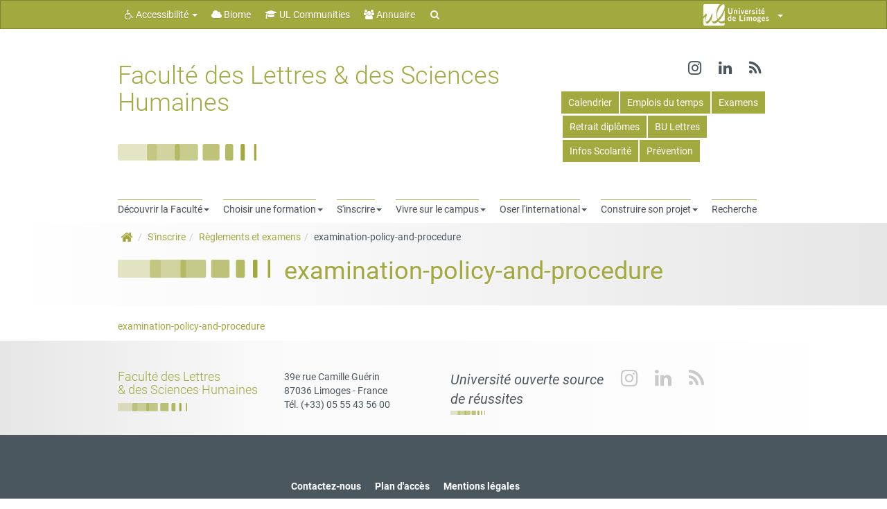

--- FILE ---
content_type: text/html; charset=UTF-8
request_url: https://www.flsh.unilim.fr/sinscrire/reglements-et-examens/examination-policy-and-procedure/
body_size: 19088
content:
<!doctype html>
<!--[if IEMobile 7 ]> <html lang="fr-FR"class="no-js iem7"> <![endif]-->
<!--[if lt IE 7 ]> <html lang="fr-FR" class="no-js ie6"> <![endif]-->
<!--[if IE 7 ]>    <html lang="fr-FR" class="no-js ie7"> <![endif]-->
<!--[if IE 8 ]>    <html lang="fr-FR" class="no-js ie8"> <![endif]-->
<!--[if (gte IE 9)|(gt IEMobile 7)|!(IEMobile)|!(IE)]><!--><html lang="fr-FR" class="no-js"><!--<![endif]-->
    <head>
        <meta charset="utf-8">
        <meta http-equiv="X-UA-Compatible" content="IE=edge,chrome=1">
        <title>examination-policy-and-procedure - Faculté des Lettres &amp; des Sciences Humaines</title>

        <!-- media-queries.js (fallback) -->
        <!--[if lt IE 9]>
            <script src="http://css3-mediaqueries-js.googlecode.com/svn/trunk/css3-mediaqueries.js"></script>
        <![endif]-->
        <!-- html5.js -->
        <!--[if lt IE 9]>
            <script src="http://html5shim.googlecode.com/svn/trunk/html5.js"></script>
        <![endif]-->
        <link rel="pingback" href="https://www.flsh.unilim.fr/xmlrpc.php">

        <link rel="shortcut icon" href="" />

        <meta name='robots' content='index, follow, max-image-preview:large, max-snippet:-1, max-video-preview:-1' />
	<style>img:is([sizes="auto" i], [sizes^="auto," i]) { contain-intrinsic-size: 3000px 1500px }</style>
	<link rel="alternate" hreflang="fr-fr" href="https://www.flsh.unilim.fr/sinscrire/reglements-et-examens/examination-policy-and-procedure/" />
<link rel="alternate" hreflang="x-default" href="https://www.flsh.unilim.fr/sinscrire/reglements-et-examens/examination-policy-and-procedure/" />

	<!-- This site is optimized with the Yoast SEO plugin v25.7 - https://yoast.com/wordpress/plugins/seo/ -->
	<link rel="canonical" href="https://www.flsh.unilim.fr/sinscrire/reglements-et-examens/examination-policy-and-procedure/" />
	<meta property="og:locale" content="fr_FR" />
	<meta property="og:type" content="article" />
	<meta property="og:title" content="examination-policy-and-procedure - Faculté des Lettres &amp; des Sciences Humaines" />
	<meta property="og:description" content="examination-policy-and-procedure" />
	<meta property="og:url" content="https://www.flsh.unilim.fr/sinscrire/reglements-et-examens/examination-policy-and-procedure/" />
	<meta property="og:site_name" content="Faculté des Lettres &amp; des Sciences Humaines" />
	<meta property="article:modified_time" content="2017-03-20T09:04:31+00:00" />
	<script type="application/ld+json" class="yoast-schema-graph">{"@context":"https://schema.org","@graph":[{"@type":"WebPage","@id":"https://www.flsh.unilim.fr/sinscrire/reglements-et-examens/examination-policy-and-procedure/","url":"https://www.flsh.unilim.fr/sinscrire/reglements-et-examens/examination-policy-and-procedure/","name":"examination-policy-and-procedure - Faculté des Lettres &amp; des Sciences Humaines","isPartOf":{"@id":"https://www.flsh.unilim.fr/#website"},"primaryImageOfPage":{"@id":"https://www.flsh.unilim.fr/sinscrire/reglements-et-examens/examination-policy-and-procedure/#primaryimage"},"image":{"@id":"https://www.flsh.unilim.fr/sinscrire/reglements-et-examens/examination-policy-and-procedure/#primaryimage"},"thumbnailUrl":"","datePublished":"2017-03-20T09:02:36+00:00","dateModified":"2017-03-20T09:04:31+00:00","breadcrumb":{"@id":"https://www.flsh.unilim.fr/sinscrire/reglements-et-examens/examination-policy-and-procedure/#breadcrumb"},"inLanguage":"fr-FR","potentialAction":[{"@type":"ReadAction","target":["https://www.flsh.unilim.fr/sinscrire/reglements-et-examens/examination-policy-and-procedure/"]}]},{"@type":"ImageObject","inLanguage":"fr-FR","@id":"https://www.flsh.unilim.fr/sinscrire/reglements-et-examens/examination-policy-and-procedure/#primaryimage","url":"","contentUrl":""},{"@type":"BreadcrumbList","@id":"https://www.flsh.unilim.fr/sinscrire/reglements-et-examens/examination-policy-and-procedure/#breadcrumb","itemListElement":[{"@type":"ListItem","position":1,"name":"Accueil","item":"https://www.flsh.unilim.fr/"},{"@type":"ListItem","position":2,"name":"S&rsquo;inscrire","item":"https://www.flsh.unilim.fr/sinscrire/"},{"@type":"ListItem","position":3,"name":"Règlements et examens","item":"https://www.flsh.unilim.fr/sinscrire/reglements-et-examens/"},{"@type":"ListItem","position":4,"name":"examination-policy-and-procedure"}]},{"@type":"WebSite","@id":"https://www.flsh.unilim.fr/#website","url":"https://www.flsh.unilim.fr/","name":"Faculté des Lettres &amp; des Sciences Humaines","description":"Université ouverte source de réussites ","potentialAction":[{"@type":"SearchAction","target":{"@type":"EntryPoint","urlTemplate":"https://www.flsh.unilim.fr/?s={search_term_string}"},"query-input":{"@type":"PropertyValueSpecification","valueRequired":true,"valueName":"search_term_string"}}],"inLanguage":"fr-FR"}]}</script>
	<!-- / Yoast SEO plugin. -->


<link rel='dns-prefetch' href='//www.flsh.unilim.fr' />
<link rel='dns-prefetch' href='//cdn.unilim.fr' />
<link rel="alternate" type="application/rss+xml" title="Faculté des Lettres &amp; des Sciences Humaines &raquo; Flux" href="https://www.flsh.unilim.fr/feed/" />
<link rel="alternate" type="application/rss+xml" title="Faculté des Lettres &amp; des Sciences Humaines &raquo; Flux des commentaires" href="https://www.flsh.unilim.fr/comments/feed/" />
<script>
window._wpemojiSettings = {"baseUrl":"https:\/\/s.w.org\/images\/core\/emoji\/16.0.1\/72x72\/","ext":".png","svgUrl":"https:\/\/s.w.org\/images\/core\/emoji\/16.0.1\/svg\/","svgExt":".svg","source":{"concatemoji":"https:\/\/www.flsh.unilim.fr\/wp-includes\/js\/wp-emoji-release.min.js?ver=6.8.3"}};
/*! This file is auto-generated */
!function(s,n){var o,i,e;function c(e){try{var t={supportTests:e,timestamp:(new Date).valueOf()};sessionStorage.setItem(o,JSON.stringify(t))}catch(e){}}function p(e,t,n){e.clearRect(0,0,e.canvas.width,e.canvas.height),e.fillText(t,0,0);var t=new Uint32Array(e.getImageData(0,0,e.canvas.width,e.canvas.height).data),a=(e.clearRect(0,0,e.canvas.width,e.canvas.height),e.fillText(n,0,0),new Uint32Array(e.getImageData(0,0,e.canvas.width,e.canvas.height).data));return t.every(function(e,t){return e===a[t]})}function u(e,t){e.clearRect(0,0,e.canvas.width,e.canvas.height),e.fillText(t,0,0);for(var n=e.getImageData(16,16,1,1),a=0;a<n.data.length;a++)if(0!==n.data[a])return!1;return!0}function f(e,t,n,a){switch(t){case"flag":return n(e,"\ud83c\udff3\ufe0f\u200d\u26a7\ufe0f","\ud83c\udff3\ufe0f\u200b\u26a7\ufe0f")?!1:!n(e,"\ud83c\udde8\ud83c\uddf6","\ud83c\udde8\u200b\ud83c\uddf6")&&!n(e,"\ud83c\udff4\udb40\udc67\udb40\udc62\udb40\udc65\udb40\udc6e\udb40\udc67\udb40\udc7f","\ud83c\udff4\u200b\udb40\udc67\u200b\udb40\udc62\u200b\udb40\udc65\u200b\udb40\udc6e\u200b\udb40\udc67\u200b\udb40\udc7f");case"emoji":return!a(e,"\ud83e\udedf")}return!1}function g(e,t,n,a){var r="undefined"!=typeof WorkerGlobalScope&&self instanceof WorkerGlobalScope?new OffscreenCanvas(300,150):s.createElement("canvas"),o=r.getContext("2d",{willReadFrequently:!0}),i=(o.textBaseline="top",o.font="600 32px Arial",{});return e.forEach(function(e){i[e]=t(o,e,n,a)}),i}function t(e){var t=s.createElement("script");t.src=e,t.defer=!0,s.head.appendChild(t)}"undefined"!=typeof Promise&&(o="wpEmojiSettingsSupports",i=["flag","emoji"],n.supports={everything:!0,everythingExceptFlag:!0},e=new Promise(function(e){s.addEventListener("DOMContentLoaded",e,{once:!0})}),new Promise(function(t){var n=function(){try{var e=JSON.parse(sessionStorage.getItem(o));if("object"==typeof e&&"number"==typeof e.timestamp&&(new Date).valueOf()<e.timestamp+604800&&"object"==typeof e.supportTests)return e.supportTests}catch(e){}return null}();if(!n){if("undefined"!=typeof Worker&&"undefined"!=typeof OffscreenCanvas&&"undefined"!=typeof URL&&URL.createObjectURL&&"undefined"!=typeof Blob)try{var e="postMessage("+g.toString()+"("+[JSON.stringify(i),f.toString(),p.toString(),u.toString()].join(",")+"));",a=new Blob([e],{type:"text/javascript"}),r=new Worker(URL.createObjectURL(a),{name:"wpTestEmojiSupports"});return void(r.onmessage=function(e){c(n=e.data),r.terminate(),t(n)})}catch(e){}c(n=g(i,f,p,u))}t(n)}).then(function(e){for(var t in e)n.supports[t]=e[t],n.supports.everything=n.supports.everything&&n.supports[t],"flag"!==t&&(n.supports.everythingExceptFlag=n.supports.everythingExceptFlag&&n.supports[t]);n.supports.everythingExceptFlag=n.supports.everythingExceptFlag&&!n.supports.flag,n.DOMReady=!1,n.readyCallback=function(){n.DOMReady=!0}}).then(function(){return e}).then(function(){var e;n.supports.everything||(n.readyCallback(),(e=n.source||{}).concatemoji?t(e.concatemoji):e.wpemoji&&e.twemoji&&(t(e.twemoji),t(e.wpemoji)))}))}((window,document),window._wpemojiSettings);
</script>
<style id='wp-emoji-styles-inline-css'>

	img.wp-smiley, img.emoji {
		display: inline !important;
		border: none !important;
		box-shadow: none !important;
		height: 1em !important;
		width: 1em !important;
		margin: 0 0.07em !important;
		vertical-align: -0.1em !important;
		background: none !important;
		padding: 0 !important;
	}
</style>
<link rel='stylesheet' id='wp-block-library-css' href='https://www.flsh.unilim.fr/wp-includes/css/dist/block-library/style.min.css?ver=6.8.3' media='all' />
<style id='classic-theme-styles-inline-css'>
/*! This file is auto-generated */
.wp-block-button__link{color:#fff;background-color:#32373c;border-radius:9999px;box-shadow:none;text-decoration:none;padding:calc(.667em + 2px) calc(1.333em + 2px);font-size:1.125em}.wp-block-file__button{background:#32373c;color:#fff;text-decoration:none}
</style>
<style id='global-styles-inline-css'>
:root{--wp--preset--aspect-ratio--square: 1;--wp--preset--aspect-ratio--4-3: 4/3;--wp--preset--aspect-ratio--3-4: 3/4;--wp--preset--aspect-ratio--3-2: 3/2;--wp--preset--aspect-ratio--2-3: 2/3;--wp--preset--aspect-ratio--16-9: 16/9;--wp--preset--aspect-ratio--9-16: 9/16;--wp--preset--color--black: #000000;--wp--preset--color--cyan-bluish-gray: #abb8c3;--wp--preset--color--white: #ffffff;--wp--preset--color--pale-pink: #f78da7;--wp--preset--color--vivid-red: #cf2e2e;--wp--preset--color--luminous-vivid-orange: #ff6900;--wp--preset--color--luminous-vivid-amber: #fcb900;--wp--preset--color--light-green-cyan: #7bdcb5;--wp--preset--color--vivid-green-cyan: #00d084;--wp--preset--color--pale-cyan-blue: #8ed1fc;--wp--preset--color--vivid-cyan-blue: #0693e3;--wp--preset--color--vivid-purple: #9b51e0;--wp--preset--gradient--vivid-cyan-blue-to-vivid-purple: linear-gradient(135deg,rgba(6,147,227,1) 0%,rgb(155,81,224) 100%);--wp--preset--gradient--light-green-cyan-to-vivid-green-cyan: linear-gradient(135deg,rgb(122,220,180) 0%,rgb(0,208,130) 100%);--wp--preset--gradient--luminous-vivid-amber-to-luminous-vivid-orange: linear-gradient(135deg,rgba(252,185,0,1) 0%,rgba(255,105,0,1) 100%);--wp--preset--gradient--luminous-vivid-orange-to-vivid-red: linear-gradient(135deg,rgba(255,105,0,1) 0%,rgb(207,46,46) 100%);--wp--preset--gradient--very-light-gray-to-cyan-bluish-gray: linear-gradient(135deg,rgb(238,238,238) 0%,rgb(169,184,195) 100%);--wp--preset--gradient--cool-to-warm-spectrum: linear-gradient(135deg,rgb(74,234,220) 0%,rgb(151,120,209) 20%,rgb(207,42,186) 40%,rgb(238,44,130) 60%,rgb(251,105,98) 80%,rgb(254,248,76) 100%);--wp--preset--gradient--blush-light-purple: linear-gradient(135deg,rgb(255,206,236) 0%,rgb(152,150,240) 100%);--wp--preset--gradient--blush-bordeaux: linear-gradient(135deg,rgb(254,205,165) 0%,rgb(254,45,45) 50%,rgb(107,0,62) 100%);--wp--preset--gradient--luminous-dusk: linear-gradient(135deg,rgb(255,203,112) 0%,rgb(199,81,192) 50%,rgb(65,88,208) 100%);--wp--preset--gradient--pale-ocean: linear-gradient(135deg,rgb(255,245,203) 0%,rgb(182,227,212) 50%,rgb(51,167,181) 100%);--wp--preset--gradient--electric-grass: linear-gradient(135deg,rgb(202,248,128) 0%,rgb(113,206,126) 100%);--wp--preset--gradient--midnight: linear-gradient(135deg,rgb(2,3,129) 0%,rgb(40,116,252) 100%);--wp--preset--font-size--small: 13px;--wp--preset--font-size--medium: 20px;--wp--preset--font-size--large: 36px;--wp--preset--font-size--x-large: 42px;--wp--preset--spacing--20: 0.44rem;--wp--preset--spacing--30: 0.67rem;--wp--preset--spacing--40: 1rem;--wp--preset--spacing--50: 1.5rem;--wp--preset--spacing--60: 2.25rem;--wp--preset--spacing--70: 3.38rem;--wp--preset--spacing--80: 5.06rem;--wp--preset--shadow--natural: 6px 6px 9px rgba(0, 0, 0, 0.2);--wp--preset--shadow--deep: 12px 12px 50px rgba(0, 0, 0, 0.4);--wp--preset--shadow--sharp: 6px 6px 0px rgba(0, 0, 0, 0.2);--wp--preset--shadow--outlined: 6px 6px 0px -3px rgba(255, 255, 255, 1), 6px 6px rgba(0, 0, 0, 1);--wp--preset--shadow--crisp: 6px 6px 0px rgba(0, 0, 0, 1);}:where(.is-layout-flex){gap: 0.5em;}:where(.is-layout-grid){gap: 0.5em;}body .is-layout-flex{display: flex;}.is-layout-flex{flex-wrap: wrap;align-items: center;}.is-layout-flex > :is(*, div){margin: 0;}body .is-layout-grid{display: grid;}.is-layout-grid > :is(*, div){margin: 0;}:where(.wp-block-columns.is-layout-flex){gap: 2em;}:where(.wp-block-columns.is-layout-grid){gap: 2em;}:where(.wp-block-post-template.is-layout-flex){gap: 1.25em;}:where(.wp-block-post-template.is-layout-grid){gap: 1.25em;}.has-black-color{color: var(--wp--preset--color--black) !important;}.has-cyan-bluish-gray-color{color: var(--wp--preset--color--cyan-bluish-gray) !important;}.has-white-color{color: var(--wp--preset--color--white) !important;}.has-pale-pink-color{color: var(--wp--preset--color--pale-pink) !important;}.has-vivid-red-color{color: var(--wp--preset--color--vivid-red) !important;}.has-luminous-vivid-orange-color{color: var(--wp--preset--color--luminous-vivid-orange) !important;}.has-luminous-vivid-amber-color{color: var(--wp--preset--color--luminous-vivid-amber) !important;}.has-light-green-cyan-color{color: var(--wp--preset--color--light-green-cyan) !important;}.has-vivid-green-cyan-color{color: var(--wp--preset--color--vivid-green-cyan) !important;}.has-pale-cyan-blue-color{color: var(--wp--preset--color--pale-cyan-blue) !important;}.has-vivid-cyan-blue-color{color: var(--wp--preset--color--vivid-cyan-blue) !important;}.has-vivid-purple-color{color: var(--wp--preset--color--vivid-purple) !important;}.has-black-background-color{background-color: var(--wp--preset--color--black) !important;}.has-cyan-bluish-gray-background-color{background-color: var(--wp--preset--color--cyan-bluish-gray) !important;}.has-white-background-color{background-color: var(--wp--preset--color--white) !important;}.has-pale-pink-background-color{background-color: var(--wp--preset--color--pale-pink) !important;}.has-vivid-red-background-color{background-color: var(--wp--preset--color--vivid-red) !important;}.has-luminous-vivid-orange-background-color{background-color: var(--wp--preset--color--luminous-vivid-orange) !important;}.has-luminous-vivid-amber-background-color{background-color: var(--wp--preset--color--luminous-vivid-amber) !important;}.has-light-green-cyan-background-color{background-color: var(--wp--preset--color--light-green-cyan) !important;}.has-vivid-green-cyan-background-color{background-color: var(--wp--preset--color--vivid-green-cyan) !important;}.has-pale-cyan-blue-background-color{background-color: var(--wp--preset--color--pale-cyan-blue) !important;}.has-vivid-cyan-blue-background-color{background-color: var(--wp--preset--color--vivid-cyan-blue) !important;}.has-vivid-purple-background-color{background-color: var(--wp--preset--color--vivid-purple) !important;}.has-black-border-color{border-color: var(--wp--preset--color--black) !important;}.has-cyan-bluish-gray-border-color{border-color: var(--wp--preset--color--cyan-bluish-gray) !important;}.has-white-border-color{border-color: var(--wp--preset--color--white) !important;}.has-pale-pink-border-color{border-color: var(--wp--preset--color--pale-pink) !important;}.has-vivid-red-border-color{border-color: var(--wp--preset--color--vivid-red) !important;}.has-luminous-vivid-orange-border-color{border-color: var(--wp--preset--color--luminous-vivid-orange) !important;}.has-luminous-vivid-amber-border-color{border-color: var(--wp--preset--color--luminous-vivid-amber) !important;}.has-light-green-cyan-border-color{border-color: var(--wp--preset--color--light-green-cyan) !important;}.has-vivid-green-cyan-border-color{border-color: var(--wp--preset--color--vivid-green-cyan) !important;}.has-pale-cyan-blue-border-color{border-color: var(--wp--preset--color--pale-cyan-blue) !important;}.has-vivid-cyan-blue-border-color{border-color: var(--wp--preset--color--vivid-cyan-blue) !important;}.has-vivid-purple-border-color{border-color: var(--wp--preset--color--vivid-purple) !important;}.has-vivid-cyan-blue-to-vivid-purple-gradient-background{background: var(--wp--preset--gradient--vivid-cyan-blue-to-vivid-purple) !important;}.has-light-green-cyan-to-vivid-green-cyan-gradient-background{background: var(--wp--preset--gradient--light-green-cyan-to-vivid-green-cyan) !important;}.has-luminous-vivid-amber-to-luminous-vivid-orange-gradient-background{background: var(--wp--preset--gradient--luminous-vivid-amber-to-luminous-vivid-orange) !important;}.has-luminous-vivid-orange-to-vivid-red-gradient-background{background: var(--wp--preset--gradient--luminous-vivid-orange-to-vivid-red) !important;}.has-very-light-gray-to-cyan-bluish-gray-gradient-background{background: var(--wp--preset--gradient--very-light-gray-to-cyan-bluish-gray) !important;}.has-cool-to-warm-spectrum-gradient-background{background: var(--wp--preset--gradient--cool-to-warm-spectrum) !important;}.has-blush-light-purple-gradient-background{background: var(--wp--preset--gradient--blush-light-purple) !important;}.has-blush-bordeaux-gradient-background{background: var(--wp--preset--gradient--blush-bordeaux) !important;}.has-luminous-dusk-gradient-background{background: var(--wp--preset--gradient--luminous-dusk) !important;}.has-pale-ocean-gradient-background{background: var(--wp--preset--gradient--pale-ocean) !important;}.has-electric-grass-gradient-background{background: var(--wp--preset--gradient--electric-grass) !important;}.has-midnight-gradient-background{background: var(--wp--preset--gradient--midnight) !important;}.has-small-font-size{font-size: var(--wp--preset--font-size--small) !important;}.has-medium-font-size{font-size: var(--wp--preset--font-size--medium) !important;}.has-large-font-size{font-size: var(--wp--preset--font-size--large) !important;}.has-x-large-font-size{font-size: var(--wp--preset--font-size--x-large) !important;}
:where(.wp-block-post-template.is-layout-flex){gap: 1.25em;}:where(.wp-block-post-template.is-layout-grid){gap: 1.25em;}
:where(.wp-block-columns.is-layout-flex){gap: 2em;}:where(.wp-block-columns.is-layout-grid){gap: 2em;}
:root :where(.wp-block-pullquote){font-size: 1.5em;line-height: 1.6;}
</style>
<link rel='stylesheet' id='contact-form-7-css' href='https://www.flsh.unilim.fr/wp-content/plugins/contact-form-7/includes/css/styles.css?ver=6.1.1' media='all' />
<link rel='stylesheet' id='eeb-css-frontend-css' href='https://www.flsh.unilim.fr/wp-content/plugins/email-encoder-bundle/core/includes/assets/css/style.css?ver=240624-65821' media='all' />
<link rel='stylesheet' id='videojs-plugin-css' href='https://www.flsh.unilim.fr/wp-content/plugins/videojs-html5-video-player-for-wordpress/plugin-styles.css?ver=6.8.3' media='all' />
<link rel='stylesheet' id='videojs-css' href='https://www.flsh.unilim.fr/wp-content/plugins/videojs-html5-video-player-for-wordpress/videojs/video-js.css?ver=6.8.3' media='all' />
<link rel='stylesheet' id='bootstrap-css' href='https://www.flsh.unilim.fr/wp-content/themes/wordpress-bootstrap-master-child/lib/less/bootswatch/ul_vert/bootstrap.min.css?ver=6.8.3' media='all' />
<link rel='stylesheet' id='fontawesome-css' href='//cdn.unilim.fr/vendor/font-awesome/font-awesome-4.7.0/css/font-awesome.min.css?ver=6.8.3' media='all' />
<link rel='stylesheet' id='slick-css' href='//cdn.unilim.fr/vendor/slick/slick.css?ver=6.8.3' media='all' />
<link rel='stylesheet' id='affix-css' href='https://www.flsh.unilim.fr/wp-content/themes/wordpress-bootstrap-master-child/lib/css/affix.css?ver=6.8.3' media='all' />
<link rel='stylesheet' id='rcol-css' href='https://www.flsh.unilim.fr/wp-content/themes/wordpress-bootstrap-master-child/lib/css/responsive-columns.css?ver=6.8.3' media='all' />
<link rel='stylesheet' id='animate-css' href='https://www.flsh.unilim.fr/wp-content/themes/wordpress-bootstrap-master-child/lib/css/animate.css?ver=6.8.3' media='all' />
<link rel='stylesheet' id='theme_responsive-css' href='https://www.flsh.unilim.fr/wp-content/themes/wordpress-bootstrap-master-child/lib/css/responsive.css?ver=6.8.3' media='all' />
<script src="https://www.flsh.unilim.fr/wp-content/plugins/jquery-updater/js/jquery-3.7.1.min.js?ver=3.7.1" id="jquery-core-js"></script>
<script src="https://www.flsh.unilim.fr/wp-content/plugins/jquery-updater/js/jquery-migrate-3.5.2.min.js?ver=3.5.2" id="jquery-migrate-js"></script>
<script src="https://www.flsh.unilim.fr/wp-content/plugins/email-encoder-bundle/core/includes/assets/js/custom.js?ver=240624-65821" id="eeb-js-frontend-js"></script>
<script src="//cdn.unilim.fr/vendor/bootstrap/bootstrap-3.3.4/js/bootstrap.min.js?ver=6.8.3" id="bootstrap-js"></script>
<script src="//cdn.unilim.fr/vendor/modernizr/modernizr-2.7.0.custom.js?ver=1.2" id="modernizr-js"></script>
<script src="https://www.flsh.unilim.fr/wp-content/themes/wordpress-bootstrap-master-child/lib/js/script.js?ver=1.2" id="scripts-js"></script>
<script src="//cdn.unilim.fr/vendor/slick/slick-1.4.1/slick/slick.min.js?ver=1.7" id="slick-js"></script>
<script src="https://www.flsh.unilim.fr/wp-content/themes/wordpress-bootstrap-master-child/lib/js/slick-init.js?ver=6.8.3" id="slick-init-js"></script>
<script src="//cdn.unilim.fr/vendor/holder/holder.js?ver=6.8.3" id="holder-js"></script>
<script src="https://www.flsh.unilim.fr/wp-content/themes/wordpress-bootstrap-master-child/lib/js/velocity.js?ver=6.8.3" id="velocity-js"></script>
<script src="https://www.flsh.unilim.fr/wp-content/themes/wordpress-bootstrap-master-child/lib/js/velocity-ui.js?ver=6.8.3" id="velocity-ui-js"></script>
<link rel="https://api.w.org/" href="https://www.flsh.unilim.fr/wp-json/" /><link rel="alternate" title="JSON" type="application/json" href="https://www.flsh.unilim.fr/wp-json/wp/v2/media/6433" /><link rel="EditURI" type="application/rsd+xml" title="RSD" href="https://www.flsh.unilim.fr/xmlrpc.php?rsd" />
<meta name="generator" content="WordPress 6.8.3" />
<link rel='shortlink' href='https://www.flsh.unilim.fr/?p=6433' />
<link rel="alternate" title="oEmbed (JSON)" type="application/json+oembed" href="https://www.flsh.unilim.fr/wp-json/oembed/1.0/embed?url=https%3A%2F%2Fwww.flsh.unilim.fr%2Fsinscrire%2Freglements-et-examens%2Fexamination-policy-and-procedure%2F" />
<link rel="alternate" title="oEmbed (XML)" type="text/xml+oembed" href="https://www.flsh.unilim.fr/wp-json/oembed/1.0/embed?url=https%3A%2F%2Fwww.flsh.unilim.fr%2Fsinscrire%2Freglements-et-examens%2Fexamination-policy-and-procedure%2F&#038;format=xml" />

		<script type="text/javascript">
			if(typeof videojs != "undefined") {
				videojs.options.flash.swf = "https://www.flsh.unilim.fr/wp-content/plugins/videojs-html5-video-player-for-wordpress/videojs/video-js.swf";
			}
			document.createElement("video");document.createElement("audio");document.createElement("track");
		</script>
		<meta name="generator" content="WPML ver:4.6.9 stt:1,4,2;" />

                    <!-- Responsive -->
            <meta name="viewport" content="width=device-width, initial-scale=1.0">
        
        <style type="text/css">
                    /* Patch chevauchement menu haut droite */
.nav-pills li {
    padding-bottom: 15px;
}
.grecaptcha-badge{
display:none;
}

.titre-openagenda h2 {
    color: #4b575f;
    font-weight: 300 !important;
    padding: 10px 0px 2px 0px;
    border-top: 10px solid;
}

#ul_openagenda_front {
margin-top: -7px;
}        
                </style>
        <link rel="stylesheet" href="https://www.flsh.unilim.fr/wp-content/themes/wordpress-bootstrap-master-child/lib/css/print.css" type="text/css" media="print" />
                <meta name="google-site-verification" content="oZrHnwMjyWWpkKCD1W7iZEUR0VRyqs3Tm_--ns3627g" />
    </head>


    <body class="attachment wp-singular attachment-template-default attachmentid-6433 attachment-pdf wp-theme-wordpress-bootstrap-master-child body-sans">
        
        <!-- Bootswatch switcher
        ================================================== -->
                
        <!-- Menu UL
        ================================================== -->
                <div class="container-fluid visible-xs-block responsive-headermenu nav-down">
          <div class="row">
            <div class="col-xs-3">
              <button class="btn btn-link text-gray text-center mmenu-switcher">
                <i class="fa fa-bars"></i>
                <span>MENU</span>
              </button>
            </div>
            <div class="col-xs-6 center-bloc text-center">
                              <div class="h5 site_name_text ul-color-title text-primary">
                  <a href="https://www.flsh.unilim.fr/">Faculté des Lettres<br/>
                    & des Sciences Humaines                  </a>
                </div>
                          </div>
            <div class="col-xs-3 text-right">
              <button class="btn btn-link text-gray text-center header-menu-switcher ">
                <i class="fa fa-ellipsis-v"></i>
                <span>PLUS</span>
              </button>
                          </div>
                        <div class="search-bar col-xs-12">
                <form role="search" method="get" class="search-form form-horizontal" action="https://www.flsh.unilim.fr/">
                                <div class="form-group form-group-xs">
                    <button type="submit" class="search-submit btn btn-link btn-sm col-xs-2">
                      <i class="fa fa-search fa-fw fa-lg text-gray"></i>
                    </button>
                    <div class="col-xs-10">
                      <span class="sr-only">Rechercher :</span>
                      <input type="search" class="search-field form-control input-sm"
                             value="" name="s"
                             title="Rechercher :" />
                    </div>
                  </div>
                </form>
            </div>
                      </div>
        </div>
        <div class="header-container-right visible-xs-block">
          <ul id="menu-acces-haut" class="nav nav-pills ul-hmenu">
							<li id="menu-item-6297" class="menu-item menu-item-type-custom menu-item-object-custom menu-item-6297">
								<i class="fa fa-li fa-lock hidden"></i><a title="Calendrier" href="https://www.flsh.unilim.fr/calendrieruniversitaire-2016-2017/"><span class="linetop">Calendrier</span></a>
							</li>
							<li id="menu-item-288" class="menu-item menu-item-type-custom menu-item-object-custom menu-item-288">
								<i class="fa fa-li fa-lock hidden"></i><a title="Emplois du temps" href="https://www.flsh.unilim.fr/emploi-du-temps/"><span class="linetop">Emplois du temps</span></a>
							</li>
							<li id="menu-item-6389" class="menu-item menu-item-type-post_type menu-item-object-page menu-item-6389">
								<i class="fa fa-li fa-lock hidden"></i><a title="Examens" href="https://www.flsh.unilim.fr/sinscrire/reglements-et-examens/"><span class="linetop">Examens</span></a>
							</li>
							<li id="menu-item-9339" class="menu-item menu-item-type-post_type menu-item-object-page menu-item-9339">
								<i class="fa fa-li fa-lock hidden"></i><a title="Retrait diplômes" href="https://www.flsh.unilim.fr/retrait-diplomes/"><span class="linetop">Retrait diplômes</span></a>
							</li>
							<li id="menu-item-7111" class="menu-item menu-item-type-custom menu-item-object-custom menu-item-7111">
								<i class="fa fa-li fa-lock hidden"></i><a title="BU Lettres" href="http://www.unilim.fr/scd/vos-bibliotheques/bu-lettres-et-sciences-et-humaines/"><span class="linetop">BU Lettres</span></a>
							</li>
							<li id="menu-item-10661" class="menu-item menu-item-type-custom menu-item-object-custom menu-item-10661">
								<i class="fa fa-li fa-lock hidden"></i><a title="Infos Scolarité" href="https://community-flsh.unilim.fr/course/index.php?categoryid=385"><span class="linetop">Infos Scolarité</span></a>
							</li>
							<li id="menu-item-16274" class="menu-item menu-item-type-post_type menu-item-object-page menu-item-16274">
								<i class="fa fa-li fa-lock hidden"></i><a title="Prévention" href="https://www.flsh.unilim.fr/prevention-harcelement/"><span class="linetop">Prévention</span></a>
							</li></ul>        </div>
        <div class="header-container ">
        
<nav id="ul-menubar" class="opacity0 navbar navbar-inverse" role="navigation" style="">

    <div class="container-fluid">
        <div class="container main-container">

            <div class="row">

                <div class="col-xs-12">

                    <ul class="nav navbar-nav">
                        <li class="dropdown">
                            <a href="#" class="dropdown-toggle" data-toggle="dropdown"><i class="fa fa-wheelchair"></i> Accessibilité <b class="caret"></b></a>
                            <ul class="dropdown-menu">
                                                                                                    <li role="presentation"><a role="menuitem" tabindex="-1" href="https://www.flsh.unilim.fr/politique-daccessibilite/" accesskey="0"> Politique d'accessibilité</a></li>
                                                                        <li role="presentation"><a role="menuitem" tabindex="-1" href="https://www.flsh.unilim.fr/plan-du-site/"> Plan du site</a></li>
                                                                    <li role="presentation" class="divider"></li>
                                <li role="presentation"><a role="menuitem" tabindex="-1" href="#content" accesskey="s"> Allez au contenu</a></li>
                                <li role="presentation"><a role="menuitem" tabindex="-1" href="#main-menu">Allez au menu</a></li>
                                <li role="presentation" class="divider"></li>
                                <li role="presentation"><a class="focus-search" role="menuitem" tabindex="-1" href="#s"> Rechercher dans le site</a></li>
                            </ul>
                        </li>
                                                                            <li><a href="https://biome.unilim.fr/" target="_blank"><i class="fa fa-cloud"></i> Biome</a></li>
                                                                            <li><a href="https://communities.unilim.fr" target="_blank"><i class="fa fa-graduation-cap"></i> UL Communities</a></li>
                                                                            <li><a href="https://www.unilim.fr/annuaire"><i class="fa fa-group"></i> Annuaire</a></li>
                                                
												
                    </ul>

                                            <div class="hidden-xs">
                        <form id="ul_search_bar" role="search" method="get"  action="https://www.flsh.unilim.fr/">
              <div class="input-group">
            <span class="input-group-addon"><i class="fa fa-search">&nbsp;</i></span>
            <label class="sr-only text-light" for="s">Rechercher</label>
            <input type="text" class="ul_search_bar_input" maxlength="150" value="" name="s" id="s" accesskey="4" placeholder="">
        </div>
        <input type="submit" class="ul_search_bar_btn" value="Recherche">
</form>
                        </div>
                    
                    <ul class="nav navbar-nav navbar-right">
                        <!--logos tutelle -->
                                                                                                                                                                                                
                                                                                                                                                
																								
												
												


                                                <li class="hidden-xs">
                            <a href="#" class="" data-toggle="collapse" data-target="#collapse-menu" aria-expanded="false" style="height:40px;">
                                                            <span style="position:relative; top:-5px">
                                            <div class="ul-element-logo-ul " style="width: 95px; display: inline-block; margin-top: 0px;">
            <svg preserveAspectRatio="xMinYMin meet" viewBox="0 0 425 137" style="display: block;position: relative;top: 0;left: 0;width:100%;max-width:100%;height:100%">
                <g class="bg-white">
                    <path d="M137.133,103.88 L137.133,42.368 C134.663,52.118 130.281,63.316 123.039,75.98 C116.885,86.74 109.252,97.078 100.43,105.993 C111.869,113.379 125.37,110.216 137.133,103.88"></path>
                    <path d="M92.926,95.72 C97.547,91.569 100.418,88.326 103.663,84.423 C120.354,64.387 141.198,29.537 136.487,8.151 C132.65,-9.281 115.97,7.337 108.587,16.644 C98.901,28.835 92.19,43.438 89.306,58.776 C86.944,71.348 87.19,84.641 92.926,95.72"></path>
                    <path d="M18.991,57.6 C18.782,57.876 20.499,63.52 21.551,66.193 C22.605,68.863 23.454,70.091 22.973,70.965 C17.687,80.453 11.202,97.326 13.804,107.065 C14.735,110.582 18.899,112.202 22.912,110.207 C46.239,98.622 54.296,58.879 54.985,56.336 C55.632,58.55 55.833,60.358 56.956,62.966 C58.078,65.582 59.456,67.756 58.96,69.71 C57.641,74.957 56.328,80.361 54.721,85.679 C53.575,90.867 52.332,97.646 53.509,101.423 C58.591,117.844 77.699,109.036 90.082,98.372 C85.156,84.269 82.662,69.754 83.883,54.53 C85.442,35.253 93.366,14.54 107.118,0.231 L8.941,0.231 C4.182,0.231 0.322,4.086 0.322,8.843 L0.322,77.102 C7.095,71.146 13.529,64.842 18.991,57.6"></path>
                    <path d="M95.642,110.527 C94.127,111.877 92.569,113.181 90.955,114.427 C76.925,125.358 62.283,128.355 54.436,109.501 C52.73,105.413 51.586,101.431 50.871,97.506 C50.796,97.272 50.73,97.043 50.656,96.817 C48.195,102.354 44.689,107.197 40.799,112 C37.508,116.065 30.782,123.652 25.072,124.236 C19.114,124.851 16.475,118.985 14.561,114.209 C12.425,108.905 9.645,101.419 9.705,95.619 C9.751,91.533 11.848,80.959 12.893,77.135 C9.622,81.49 4.74,87.602 0.323,92.017 L0.323,128.421 C0.323,133.181 4.182,137.04 8.942,137.04 L128.517,137.04 C133.279,137.04 137.134,133.181 137.134,128.421 L137.134,119.04 C121.708,125.624 105.208,124.873 95.642,110.527"></path>
                </g>
                                <g class="bg-white" transform="translate(158.000000, 26.000000)" >
                    <path d="M22.992,1.019 L29.879,1.019 L29.897,23.592 C29.901,34.132 23.408,37.579 16.066,37.584 C8.721,37.584 2.236,34.145 2.236,23.607 L2.214,1.035 L9.107,1.026 L9.12,23.9 C9.12,29.743 11.412,31.791 16.066,31.789 C20.713,31.788 23.001,29.743 23.001,23.898 L22.992,1.019 L22.992,1.019 Z"></path>
                    <path d="M39.786,37.071 L39.775,11.1 L45.469,11.098 L45.469,13.895 C47.765,12.303 50.41,10.593 53.464,10.593 C58.655,10.588 61.156,13.988 61.161,19.279 L61.174,37.063 L54.975,37.065 L54.962,20.182 C54.959,16.686 53.859,15.592 51.763,15.592 C49.069,15.594 47.023,17.14 45.974,18.343 L45.983,37.071 L39.786,37.071 L39.786,37.071 Z"></path>
                    <path d="M70.693,6.288 L70.689,0.494 L76.881,0.494 L76.888,6.287 L70.693,6.288 L70.693,6.288 Z M76.901,37.059 L70.707,37.059 L70.696,11.083 L76.888,11.078 L76.901,37.059 L76.901,37.059 Z"></path>
                    <path d="M83.729,11.077 L89.92,11.075 L94.228,28.656 L94.321,28.656 L98.717,11.075 L104.905,11.063 L97.48,37.041 L90.984,37.051 L83.729,11.077 Z"></path>
                    <path d="M115.298,25.047 C115.402,30.446 117.809,32.537 120.698,32.535 C123.595,32.535 124.943,31.239 126.493,29.435 L130.985,32.23 C128.588,35.926 125.092,37.531 120.096,37.533 C113.361,37.535 109.109,32.293 109.106,24.055 C109.104,15.812 113.347,10.565 120.388,10.558 C127.175,10.507 130.98,16.254 130.985,22.487 L130.985,25.038 L115.298,25.047 Z M125.293,20.847 C125.185,17.249 123.281,15.156 120.289,15.156 C117.289,15.157 115.394,17.256 115.291,20.849 L125.293,20.847 L125.293,20.847 Z"></path>
                    <path d="M138.181,37.02 L138.168,11.052 L143.858,11.052 L143.858,15.49 L143.959,15.49 C145.461,12.395 147.56,10.651 151.254,10.55 L151.254,17.085 C150.953,17.044 150.603,17.044 150.154,17.044 C147.056,17.048 144.367,20.585 144.367,21.236 L144.376,37.019 L138.181,37.02 L138.181,37.02 Z"></path>
                    <path d="M170.336,17.876 C169.091,16.533 167.436,15.138 165.486,15.138 C163.089,15.138 161.996,16.14 161.996,17.688 C161.996,22.128 174.978,20.226 174.987,29.713 C174.987,35.108 170.89,37.506 165.449,37.51 C161.306,37.514 157.908,35.665 155.607,32.269 L159.752,29.169 C161.201,31.169 163.146,32.912 165.798,32.912 C167.997,32.912 169.49,31.712 169.49,29.963 C169.486,25.524 156.508,27.124 156.503,18.087 C156.503,13.241 160.593,10.545 165.087,10.541 C168.535,10.538 171.976,11.837 174.236,14.479 L170.336,17.876 L170.336,17.876 Z"></path>
                    <path d="M183.014,6.237 L183.014,0.438 L189.2,0.438 L189.209,6.237 L183.014,6.237 L183.014,6.237 Z M189.222,37.006 L183.032,37.006 L183.014,11.031 L189.213,11.029 L189.222,37.006 L189.222,37.006 Z"></path>
                    <path d="M199.755,11.02 L199.739,2.431 L205.931,2.429 L205.936,11.02 L211.036,11.02 L211.041,16.011 L205.94,16.011 L205.949,30.702 C205.949,32.099 206.652,32.495 208.195,32.495 C209.15,32.495 210.147,32.197 211.041,31.991 L211.047,37.087 C209.348,37.284 207.849,37.489 206.156,37.489 C201.563,37.491 199.757,35.197 199.755,31.498 L199.755,16.02 L196.156,16.02 L196.15,11.029 L199.755,11.02 L199.755,11.02 Z"></path>
                    <path d="M222.076,24.996 C222.181,30.386 224.579,32.488 227.481,32.488 C230.365,32.486 231.722,31.185 233.269,29.387 L237.763,32.179 C235.362,35.877 231.875,37.477 226.879,37.484 C220.139,37.484 215.889,32.244 215.878,24.005 C215.869,15.759 220.126,10.513 227.164,10.508 C233.956,10.454 237.759,16.199 237.763,22.436 L237.763,24.983 L222.076,24.996 L222.076,24.996 Z M232.064,20.797 C231.967,17.197 230.067,15.103 227.068,15.103 C224.078,15.103 222.171,17.207 222.076,20.807 L232.064,20.797 L232.064,20.797 Z M235.505,0.415 L228.21,7.716 L223.117,7.718 L227.814,0.421 L235.505,0.415 L235.505,0.415 Z"></path>
                    <path d="M22.625,81.442 L17.387,81.447 L17.082,78.65 C14.885,80.797 12.843,81.95 10.046,81.952 C3.151,81.952 -0.346,75.862 -0.355,67.77 C-0.355,61.377 3.342,54.985 10.033,54.976 C12.132,54.976 15.076,56.227 16.323,57.873 L16.431,57.873 L16.427,45.387 L22.617,45.387 L22.625,81.442 L22.625,81.442 Z M16.431,62.166 C15.181,61.02 13.627,59.978 11.632,59.978 C7.939,59.978 5.84,62.976 5.84,68.464 C5.842,73.966 7.947,76.956 11.64,76.951 C14.292,76.951 15.137,75.654 16.43,74.659 L16.43,62.166 L16.431,62.166 Z"></path>
                    <path d="M35.709,69.452 C35.812,74.848 38.211,76.947 41.105,76.947 C43.999,76.942 45.351,75.642 46.896,73.838 L51.392,76.635 C49.004,80.334 45.509,81.937 40.512,81.937 C33.768,81.944 29.518,76.7 29.514,68.46 C29.514,60.215 33.757,54.963 40.798,54.959 C47.59,54.91 51.388,60.655 51.392,66.897 L51.392,69.449 L35.709,69.452 L35.709,69.452 Z M45.703,65.25 C45.602,61.65 43.701,59.558 40.698,59.558 C37.703,59.558 35.807,61.66 35.71,65.259 L45.703,65.25 L45.703,65.25 Z"></path>
                    <path d="M75.29,81.419 L75.269,45.356 L82.159,45.356 L82.175,75.621 L97.864,75.616 L97.864,81.412 L75.29,81.419 Z"></path>
                    <path d="M105.489,50.639 L105.486,44.843 L111.679,44.843 L111.679,50.632 L105.489,50.639 L105.489,50.639 Z M111.701,81.396 L105.504,81.412 L105.489,55.433 L111.688,55.433 L111.701,81.396 L111.701,81.396 Z"></path>
                    <path d="M121.233,81.39 L121.224,55.42 L126.87,55.42 L126.87,58.221 C129.215,56.07 131.111,54.919 134.663,54.919 C137.352,54.919 139.899,56.215 141.056,58.713 C143.203,56.562 145.702,54.91 149.992,54.91 C152.687,54.91 156.388,56.507 156.388,62.701 L156.393,81.377 L150.206,81.377 L150.195,63.253 C150.195,61.158 149.349,60.004 147.099,59.905 C145.495,59.905 143.347,61.358 141.903,62.706 L141.914,81.381 L135.72,81.386 L135.715,63.259 C135.715,61.163 134.861,60.008 132.615,59.911 C131.016,59.911 128.863,61.362 127.423,62.708 L127.428,81.386 L121.233,81.39 L121.233,81.39 Z"></path>
                    <path d="M174.618,54.897 C181.656,54.895 185.902,60.139 185.906,68.376 C185.92,76.619 181.674,81.861 174.623,81.863 C167.589,81.868 163.339,76.625 163.335,68.384 C163.335,60.148 167.571,54.901 174.618,54.897 M174.618,59.89 C171.177,59.894 169.525,62.59 169.525,68.385 C169.525,74.177 171.18,76.877 174.623,76.877 C178.074,76.872 179.718,74.172 179.714,68.381 C179.714,62.588 178.061,59.89 174.618,59.89"></path>
                    <path d="M213.972,59.068 C212.523,59.068 210.929,59.068 209.972,59.678 C210.776,60.774 211.376,62.275 211.376,64.266 C211.381,69.168 208.088,72.662 201.59,72.662 C198.899,72.662 196.751,72.766 196.751,74.268 C196.751,78.47 213.831,72.76 213.835,83.146 C213.835,86.845 210.095,90.845 201.803,90.845 C194.813,90.847 190.209,88.752 190.209,84.656 C190.209,81.416 192.655,79.862 194.907,79.862 L194.907,79.755 C193.713,79.013 191.054,78.365 191.054,75.568 C191.054,73.07 193.948,71.172 195.1,70.822 C192.953,69.074 191.251,67.081 191.247,63.928 C191.247,59.384 194.739,54.888 201.483,54.881 C203.678,54.881 206.278,55.779 207.876,57.18 C209.075,55.581 211.024,54.781 213.968,54.881 L213.972,59.068 L213.972,59.068 Z M195.904,83.855 C195.908,85.85 197.603,86.752 202.8,86.751 C206.795,86.751 208.141,84.749 208.141,83.849 C208.141,82.651 206.297,80.855 200.304,80.855 C196.9,80.861 195.904,82.756 195.904,83.855 L195.904,83.855 Z M201.437,59.479 C198.79,59.479 196.936,61.382 196.941,63.78 C196.941,66.177 198.794,68.07 201.443,68.07 C203.79,68.07 205.687,66.171 205.678,63.78 C205.678,61.373 203.785,59.477 201.437,59.479 L201.437,59.479 Z"></path>
                    <path d="M224.465,69.36 C224.57,74.752 226.963,76.847 229.863,76.845 C232.762,76.845 234.11,75.545 235.658,73.75 L240.152,76.542 C237.759,80.239 234.259,81.837 229.267,81.837 C222.524,81.846 218.278,76.606 218.271,68.36 C218.265,60.121 222.506,54.87 229.548,54.87 C236.349,54.817 240.143,60.56 240.152,66.804 L240.152,69.351 L224.465,69.36 L224.465,69.36 Z M234.442,65.158 C234.352,61.557 232.451,59.468 229.457,59.468 C226.458,59.468 224.561,61.567 224.465,65.162 L234.442,65.158 L234.442,65.158 Z"></path>
                    <path d="M260.375,62.199 C259.128,60.846 257.473,59.45 255.53,59.452 C253.134,59.452 252.033,60.458 252.033,62.006 C252.037,66.444 265.02,64.544 265.02,74.038 C265.02,79.428 260.928,81.825 255.488,81.829 C251.34,81.834 247.941,79.98 245.644,76.594 L249.791,73.491 C251.244,75.493 253.178,77.236 255.839,77.236 C258.032,77.232 259.527,76.033 259.523,74.286 C259.523,69.843 246.54,71.445 246.536,62.403 C246.531,57.557 250.628,54.866 255.129,54.86 C258.57,54.86 262.022,56.155 264.263,58.8 L260.375,62.199 L260.375,62.199 Z"></path>
                </g>
                            </svg>
        </div>
                                        </span> <b style="position: absolute;left: 115px;top: 20px;" class="caret"></b>
                                                        </a>
                        </li>
                        
                    </ul>

    			</div><!-- fin col-xs-12 -->

            </div>

            
		    <div id="collapse-menu" class="collapse hidden-xs">

		       	<div class="row">

					<div class="col-xs-12">

		        		<div role="tabpanel">

						  <!-- Nav tabs -->
						  <ul class="nav nav-tabs nav-justified text-light" role="tablist" style="margin:10px 0px;">
						    <li role="presentation" class="active">
						    	<a href="#composantes" aria-controls="composantes" role="tab" data-toggle="tab">Facultés <span class="text-primary">|</span> Écoles <span class="text-primary">|</span> Instituts</a>
						    </li>
						    <li role="presentation">
						    	<a href="#recherche" aria-controls="recherche" role="tab" data-toggle="tab">Recherche</a>
						    </li>
						    <li role="presentation">
						    	<a href="#services" aria-controls="services" role="tab" data-toggle="tab">Services</a>
						    </li>
						  </ul>

						  <!-- Tab panes -->
						  <div class="tab-content" style="width:105%">

						    <div role="tabpanel" class="tab-pane in active" id="composantes">

                                <a id="Unilim" href="#" class="rect ">
                                    <div class="text bg-light-a text-primary"><h4 class="ul-bold">Université de Limoges</h4></div>
                                </a>

                                <a id="FDSE" href="#" class="square ">
                                    <div class="text bg-light-a text-primary"><h4 class="ul-bold">Faculté de Droit et de Sciences Économiques</h4></div>
                                </a>

                                <a id="FLSH" href="#" class="square ">
                                    <div class="text bg-light-a text-primary"><h4 class="ul-bold">Faculté de Lettres et de Sciences Humaines</h4></div>
                                </a>

                                <a id="FM" href="#" class="square ">
                                    <div class="text bg-light-a text-primary"><h4 class="ul-bold">Faculté de<br/> Médecine</h4></div>
                                </a>

                                <a id="FP" href="#" class="square ">
                                    <div class="text bg-light-a text-primary"><h4 class="ul-bold">Faculté de<br/> Pharmacie</h4></div>
                                </a>

                                <a id="FST" href="#" class="square ">
                                    <div class="text bg-light-a text-primary"><h4 class="ul-bold">Faculté des Sciences<br/> & Techniques</h4></div>
                                </a>

                                <a id="IPAG" href="#" class="square " >
                                    <div class="text bg-light-a text-primary"><h4 class="ul-bold">IPAG</h4></div>
                                </a>

                                <a id="IAE" href="#" class="square">
                                    <div class="text bg-light-a text-primary"><h4 class="ul-bold">IAE</h4></div>
                                </a>

                                <a id="ENSILENSCI" href="#" class="square ">
                                    <div class="text bg-light-a text-primary"><h4 class="ul-bold">ENSIL-ENSCI</h4></div>
                                </a>

                                <a id="IUT" href="#" class="square " >
                                    <div class="text bg-light-a text-primary"><h4 class="ul-bold">IUT</h4></div>
                                </a>

                                <a id="ILFOMER" href="#" class="square " >
                                    <div class="text bg-light-a text-primary"><h4 class="ul-bold">ILFOMER</h4></div>
                                </a>

                                <a id="INSPE" href="#" class="square ">
                                    <div href="#" class="text bg-light-a text-primary"><h4 class="ul-bold">INSPE</h4></div>
                                </a>

						   	</div>

						    <div role="tabpanel" class="tab-pane" id="recherche">

						    	<a id="Recherche" href="#" class="square-2x">
                                    <div class="text bg-light-a text-primary"><h4 class="ul-bold">Recherche</h4></div>
                                </a>

                                <a id="Laboratoires" href="#" class="square">
                                    <div class="text bg-light-a text-primary"><h4 class="ul-bold">Laboratoires</h4></div>
                                </a>

                                <a id="Formation_doctorale" href="#" class="square">
                                    <div class="text bg-light-a text-primary"><h4 class="ul-bold">Formation doctorale</h4></div>
                                </a>

                                <a id="Plate-formes_Technique" href="#" class="square">
                                    <div class="text bg-light-a text-primary"><h4 class="ul-bold">Plate-formes Technique</h4></div>
                                </a>

                                <a id="Valorisation" href="#" class="square">
                                    <div class="text bg-light-a text-primary"><h4 class="ul-bold">Valorisation</h4></div>
                                </a>

                                 <a id="International" href="#" class="square">
                                    <div href="#" class="text bg-light-a text-primary"><h4 class="ul-bold">International</h4></div>
                                </a>

                                <a id="Pole_recherche" href="#" class="square">
                                    <div class="text bg-light-a text-primary"><h4 class="ul-bold">Pôle recherche</h4></div>
                                </a>
						    </div>

						    <div role="tabpanel" class="tab-pane" id="services">

                                <a id="SUAPS" href="#" class="square">
                                    <div class="text bg-light-a text-primary"><h4 class="ul-bold">Sport<!--<br/><small>SUAPS : Service Universitaire des Activités Physiques et Sportives</small>--></h4></div>
                                </a>

                                <a id="Culture" href="#" class="square">
                                    <div class="text bg-light-a text-primary"><h4 class="ul-bold">Culture<!--<br/><small>Service culturel</small>--></h4></div>
                                </a>

                                <a id="SCD" href="#" class="square">
                                    <div class="text bg-light-a text-primary"><h4 class="ul-bold">Documentation<!--<br/><small>SCD : Service Commun de la Documentation</small>--></h4></div>
                                </a>

                                <a id="DFC" href="#" class="square">
                                    <div class="text bg-light-a text-primary"><h4 class="ul-bold">Formation tout au long de la vie <!--<small>DFC : Direction de la Formation Continue</small>--></h4></div>
                                </a>

                                <a id="CFA" href="#" class="square" >
                                    <div class="text bg-light-a text-primary"><h4 class="ul-bold">Apprentissage<!--<br/><small>CFA sup</small>--></h4></div>
                                </a>

                                <a id="DSI" href="#" class="square">
                                    <div class="text bg-light-a text-primary"><h4 class="ul-bold">Informatique</h4></div>
                                </a>

                                <a id="SUMPPS" href="#" class="square" >
                                    <div class="text bg-light-a text-primary"><h4 class="ul-bold">Maison Médicale<!--<br/><small>SUMPPS Maison Médicale</small>--></h4></div>
                                </a>

                                <a id="CDL" href="#" class="square">
                                    <div href="#" class="text bg-light-a text-primary"><h4 class="ul-bold">Centre de Langues</h4></div>
                                </a>

                                <a id="FFLE" href="#" class="square">
                                    <div class="text bg-light-a text-primary"><h4 class="ul-bold">Formation FLE <br/><small>Formation en Français Langue Etrangère</small></h4></div>
                                </a>

                                <a id="CDE" href="#" class="square">
                                    <div class="text bg-light-a text-primary"><h4 class="ul-bold">Orientation et insertion professionnelle<!--<br/><small>Carrefour des étudiants</small>--></h4></div>
                                </a>

                                <a id="Accueil" href="#" class="square">
                                    <div class="text bg-light-a text-primary"><h4 class="ul-bold">Accueil des étudiants et enseignants internationaux</h4></div>
                                </a>

                                <a id="Mobilite" href="#" class="square">
                                    <div class="text bg-light-a text-primary"><h4 class="ul-bold">Mobilité internationale</h4></div>
                                </a>

                                <a id="Entreprendre" href="#" class="square">
                                    <div class="text bg-light-a text-primary"><h4 class="ul-bold">Entreprendre<!--br/><small>Maison de l'entrepreneuriat</small>--></h4></div>
                                </a>

                                <a id="Handicap" href="#" class="square">
                                    <div class="text bg-light-a text-primary"><h4 class="ul-bold">Handicap<!--<br/><small>Maison de l'entrepreneuriat</small>--></h4></div>
                                </a>
                                <a id="CROUS" href="#" class="square">
                                    <div class="text bg-light-a text-primary"><h4 class="ul-bold">CROUS</h4></div>
                                </a>


						    </div>

						  </div>

						</div>

    			</div><!-- fin col-xs-12 -->
			</div> <!-- fin row -->
            <br/>
		</div><!-- collapse -->
        



        </div>  <!-- fin container -->

    </div> <!-- fin container-fluid -->

</nav>




        <!-- Header
        ================================================== -->
                    <div class="container-fluid site-header hidden-xs">
                <div class="container">
                    <br/>
                    <div class="row">
                        <div class="col-xs-8 logo-header">
                            <div class="rot-rounded bg-grad-right-gray-lighter"></div>

                                                            <div class="h1 site_name_text ul-color-title text-primary">
                                    <a href="https://www.flsh.unilim.fr/">Faculté des Lettres<br/>
                                        & des Sciences Humaines                                    </a>
                                </div>
                                <div class="ul-element-logo-signal " style="display: inline-block; position: relative; width: 200px ; margin-top: 0px; padding-bottom: 11.9284%;vertical-align: top;">
                <svg preserveAspectRatio="xMinYMin meet" viewBox="0 0 503 60" style="display: block;position: absolute;top: 0;left: 0;width:100%;max-width:100%;height:100%">
                      <g>
                          <rect  opacity="0.3"  x="0" y="0" width="142px" height="60" rx="6" class=" bg-primary"></rect>
                          <rect opacity="0.5"  x="106" y="0" width="119px" height="60" rx="6" class="bg-primary"></rect>
                          <rect opacity="0.6"  x="207" y="0" width="84px" height="60" rx="6" class=" bg-primary"></rect>
                          <rect opacity="0.7"  x="308" y="0" width="61px" height="60" rx="6" class=" bg-primary"></rect>
                          <rect opacity="0.8"  x="390" y="0" width="29px" height="60" rx="6" class=" bg-primary"></rect>
                          <rect x="446" y="0" width="15px" height="60" rx="4" class="                bg-primary"></rect>
                          <rect x="495" y="0" width="8px" height="60" rx="2" class="                 bg-primary"></rect>
                      </g>
                </svg>
        </div>                                                    </div>

                        <div class="col-xs-4">
                          <div class="pull-right" style="margin-top: 20px;">
                              <div class="text-right" style="margin-top: 10px;">
                                                                    <ul class="list-inline social-links">
	<li><a target="_blank" href="https://www.instagram.com/flsh_unilim/" class="btn btn-xs close"><i class="fa fa-instagram fa-lg"></i></a></li> 	<li><a target="_blank" href="https://www.linkedin.com/company/faculté-des-lettres-et-des-sciences-humaines-de-l-université-de-limoges" class="btn btn-xs close"><i class="fa fa-linkedin fa-lg"></i></a></li> 	<li><a target="_blank" href="https://www.flsh.unilim.fr/feed/rss/" class="btn btn-xs close"><i class="fa fa-rss fa-lg"></i></a></li></ul>
                              </div>
                              <div class="pull-right">

                                                                <div class="pull-right">
                                  <div class="pull-right" style="margin:15px 0;">
                                    <ul id="menu-acces-haut-1" class="nav nav-pills ul-hmenu">
							<li class="menu-item menu-item-type-custom menu-item-object-custom menu-item-6297">
								<i class="fa fa-li fa-lock hidden"></i><a title="Calendrier" href="https://www.flsh.unilim.fr/calendrieruniversitaire-2016-2017/"><span class="linetop">Calendrier</span></a>
							</li>
							<li class="menu-item menu-item-type-custom menu-item-object-custom menu-item-288">
								<i class="fa fa-li fa-lock hidden"></i><a title="Emplois du temps" href="https://www.flsh.unilim.fr/emploi-du-temps/"><span class="linetop">Emplois du temps</span></a>
							</li>
							<li class="menu-item menu-item-type-post_type menu-item-object-page menu-item-6389">
								<i class="fa fa-li fa-lock hidden"></i><a title="Examens" href="https://www.flsh.unilim.fr/sinscrire/reglements-et-examens/"><span class="linetop">Examens</span></a>
							</li>
							<li class="menu-item menu-item-type-post_type menu-item-object-page menu-item-9339">
								<i class="fa fa-li fa-lock hidden"></i><a title="Retrait diplômes" href="https://www.flsh.unilim.fr/retrait-diplomes/"><span class="linetop">Retrait diplômes</span></a>
							</li>
							<li class="menu-item menu-item-type-custom menu-item-object-custom menu-item-7111">
								<i class="fa fa-li fa-lock hidden"></i><a title="BU Lettres" href="http://www.unilim.fr/scd/vos-bibliotheques/bu-lettres-et-sciences-et-humaines/"><span class="linetop">BU Lettres</span></a>
							</li>
							<li class="menu-item menu-item-type-custom menu-item-object-custom menu-item-10661">
								<i class="fa fa-li fa-lock hidden"></i><a title="Infos Scolarité" href="https://community-flsh.unilim.fr/course/index.php?categoryid=385"><span class="linetop">Infos Scolarité</span></a>
							</li>
							<li class="menu-item menu-item-type-post_type menu-item-object-page menu-item-16274">
								<i class="fa fa-li fa-lock hidden"></i><a title="Prévention" href="https://www.flsh.unilim.fr/prevention-harcelement/"><span class="linetop">Prévention</span></a>
							</li></ul>                                  </div>
                                                                  </div>
                              </div>
                          </div>
                        </div>
                    </div>
                </div>
            </div>
        

        <!-- Menu
        ================================================== -->
        <nav class='menu-container navbar navbar-default'>
            <div class="container-fluid" style="max-height:50px;">
                <div class="container main-container" >
                    <div class="row">
                        <div class="col-xs-12">
                            <div style="width:auto;margin-left:-10px">
                                                                                <ul  class="nav navbar-nav ul-mmenu link-affix pull-left  class=" hidden-xs">

                                                
                                                                                            </ul>
                                    
                                    <ul id="menu-menu_principal_maria" class="nav navbar-nav ul-mmenu ul-main-menu">
							<li id="menu-item-1263" class="menu-item menu-item-type-custom menu-item-object-custom menu-item-has-children menu-item-1263 dropdown">
								<i class="fa fa-li fa-lock hidden"></i><a title="Découvrir la Faculté" href="#" data-toggle="dropdown" class="dropdown-toggle"><span class="linetop">Découvrir la Faculté</span><b class="caret"></b></a>
								<ul role="menu" class="fa-ul dropdown-menu">
									<li id="menu-item-3753" class="menu-item menu-item-type-post_type menu-item-object-page menu-item-3753"><i class="fa fa-li fa-lock hidden"></i><a title="Notre vocation" href="https://www.flsh.unilim.fr/decouvrir-la-faculte/notre-vocation/">Notre vocation</a></li>
									<li id="menu-item-3754" class="menu-item menu-item-type-post_type menu-item-object-page menu-item-3754"><i class="fa fa-li fa-lock hidden"></i><a title="Notre équipe" href="https://www.flsh.unilim.fr/decouvrir-la-faculte/notre-equipe/">Notre équipe</a></li>
									<li id="menu-item-3793" class="menu-item menu-item-type-post_type menu-item-object-page menu-item-3793"><i class="fa fa-li fa-lock hidden"></i><a title="Nos services" href="https://www.flsh.unilim.fr/decouvrir-la-faculte/nos-services/">Nos services</a></li>
									<li id="menu-item-3755" class="menu-item menu-item-type-post_type menu-item-object-page menu-item-3755"><i class="fa fa-li fa-lock hidden"></i><a title="Rencontrez-nous" href="https://www.flsh.unilim.fr/decouvrir-la-faculte/rencontrez-nous/">Rencontrez-nous</a></li>
									<li id="menu-item-3752" class="menu-item menu-item-type-post_type menu-item-object-page menu-item-3752"><i class="fa fa-li fa-lock hidden"></i><a title="Notre situation géographique" href="https://www.flsh.unilim.fr/decouvrir-la-faculte/notre-situation-geographique/">Notre situation géographique</a></li>
								</ul>
							</li>
							<li id="menu-item-1284" class="menu-item menu-item-type-custom menu-item-object-custom menu-item-has-children menu-item-1284">
								<i class="fa fa-li fa-lock hidden"></i><a title="Choisir une formation" href="#"><span class="linetop">Choisir une formation</span><b class="caret"></b></a>
								<div class="ul-mmenu-sub">
									<div class="ul-mmenu-sub-inner container dropdown-menu">
										<div class="row">
											<div class='col-sm-3'>
													<h4 class="ul-bold page-header text-gray">Bac +3</h4>
												<ul class='fa-ul mmenu-menu'>
													<li id="menu-item-1287" class="menu-item menu-item-type-post_type menu-item-object-page menu-item-1287">
														<i class="fa fa-li fa-lock hidden"></i><a title="Licence" href="https://www.flsh.unilim.fr/licence/">Licence</a>
													</li>
													<li id="menu-item-1289" class="menu-item menu-item-type-post_type menu-item-object-page menu-item-1289">
														<i class="fa fa-li fa-lock hidden"></i><a title="Licence professionnelle" href="https://www.flsh.unilim.fr/licence-professionnelle/">Licence professionnelle</a>
													</li>
												</ul>
											</div>
											<div class='col-sm-3'>
													<h4 class="ul-bold page-header text-gray">Bac +5</h4>
												<ul class='fa-ul mmenu-menu'>
													<li id="menu-item-2525" class="menu-item menu-item-type-post_type menu-item-object-page menu-item-2525">
														<i class="fa fa-li fa-lock hidden"></i><a title="Master" href="https://www.flsh.unilim.fr/master/">Master</a>
													</li>
												</ul>
											</div>
											<div class='col-sm-3'>
													<h4 class="ul-bold page-header text-gray">Bac +8</h4>
												<ul class='fa-ul mmenu-menu'>
													<li id="menu-item-5208" class="menu-item menu-item-type-custom menu-item-object-custom menu-item-5208">
														<i class="fa fa-li fa-lock hidden"></i><a title="Doctorat" target="_blank" href="http://www.unilim.fr/collegedoctoral/">Doctorat</a>
													</li>
												</ul>
											</div>
											<div class='col-sm-3'>
													<h4 class="ul-bold page-header text-gray">Autres diplômes</h4>
												<ul class='fa-ul mmenu-menu'>
													<li id="menu-item-20763" class="menu-item menu-item-type-post_type menu-item-object-page menu-item-20763">
														<i class="fa fa-li fa-lock hidden"></i><a title="DU – Actualisation des connaissances et des pratiques en prévention et protection de l’enfance" href="https://www.flsh.unilim.fr/diplome-universitaire/actualisation-des-connaissances-et-des-pratiques-en-prevention-et-protection-de-lenfance/">DU – Actualisation des connaissances et des pratiques en prévention et protection de l’enfance</a>
													</li>
													<li id="menu-item-10732" class="menu-item menu-item-type-post_type menu-item-object-page menu-item-10732">
														<i class="fa fa-li fa-lock hidden"></i><a title="DU Intervention publique et citoyenneté" href="https://www.flsh.unilim.fr/du-intervention-publique-et-citoyennete/">DU Intervention publique et citoyenneté</a>
													</li>
													<li id="menu-item-18247" class="menu-item menu-item-type-post_type menu-item-object-page menu-item-18247">
														<i class="fa fa-li fa-lock hidden"></i><a title="Diplôme Universitaire en études européennes" href="https://www.flsh.unilim.fr/?page_id=11206">Diplôme Universitaire en études européennes</a>
													</li>
												</ul>
											</div>
										</div>
									</div>
								</div>
							</li>
							<li id="menu-item-2523" class="menu-item menu-item-type-custom menu-item-object-custom menu-item-has-children menu-item-2523 dropdown">
								<i class="fa fa-li fa-lock hidden"></i><a title="S&#039;inscrire" href="#" data-toggle="dropdown" class="dropdown-toggle"><span class="linetop">S'inscrire</span><b class="caret"></b></a>
								<ul role="menu" class="fa-ul dropdown-menu">
									<li id="menu-item-1293" class="menu-item menu-item-type-post_type menu-item-object-page menu-item-1293"><i class="fa fa-li fa-lock hidden"></i><a title="Futurs étudiants" href="https://www.flsh.unilim.fr/sinscrire/futurs-etudiants/">Futurs étudiants</a></li>
									<li id="menu-item-1292" class="menu-item menu-item-type-post_type menu-item-object-page menu-item-1292"><i class="fa fa-li fa-lock hidden"></i><a title="Etudiants actuels" href="https://www.flsh.unilim.fr/sinscrire/etudiants-actuels/">Etudiants actuels</a></li>
									<li id="menu-item-4709" class="menu-item menu-item-type-post_type menu-item-object-page menu-item-4709"><i class="fa fa-li fa-lock hidden"></i><a title="Étudiants internationaux" href="https://www.flsh.unilim.fr/sinscrire/etudiants-internationaux/">Étudiants internationaux</a></li>
									<li id="menu-item-2542" class="menu-item menu-item-type-post_type menu-item-object-page menu-item-2542"><i class="fa fa-li fa-lock hidden"></i><a title="Auditeurs libres" href="https://www.flsh.unilim.fr/sinscrire/auditeurs-libres/">Auditeurs libres</a></li>
								</ul>
							</li>
							<li id="menu-item-1365" class="menu-item menu-item-type-custom menu-item-object-custom menu-item-has-children menu-item-1365 dropdown">
								<i class="fa fa-li fa-lock hidden"></i><a title="Vivre sur le campus" href="#" data-toggle="dropdown" class="dropdown-toggle"><span class="linetop">Vivre sur le campus</span><b class="caret"></b></a>
								<ul role="menu" class="fa-ul dropdown-menu">
									<li id="menu-item-4710" class="menu-item menu-item-type-post_type menu-item-object-page menu-item-4710"><i class="fa fa-li fa-lock hidden"></i><a title="Aménager ses études" href="https://www.flsh.unilim.fr/vivre-sur-le-campus/amenager-ses-etudes/">Aménager ses études</a></li>
									<li id="menu-item-2535" class="menu-item menu-item-type-post_type menu-item-object-page menu-item-2535"><i class="fa fa-li fa-lock hidden"></i><a title="Financer ses études" href="https://www.flsh.unilim.fr/vivre-sur-le-campus/financer-ses-etudes/">Financer ses études</a></li>
									<li id="menu-item-2536" class="menu-item menu-item-type-post_type menu-item-object-page menu-item-2536"><i class="fa fa-li fa-lock hidden"></i><a title="Se loger" href="https://www.flsh.unilim.fr/vivre-sur-le-campus/se-loger/">Se loger</a></li>
									<li id="menu-item-2537" class="menu-item menu-item-type-post_type menu-item-object-page menu-item-2537"><i class="fa fa-li fa-lock hidden"></i><a title="Se restaurer" href="https://www.flsh.unilim.fr/vivre-sur-le-campus/se-restaurer/">Se restaurer</a></li>
									<li id="menu-item-2538" class="menu-item menu-item-type-post_type menu-item-object-page menu-item-2538"><i class="fa fa-li fa-lock hidden"></i><a title="Se soigner" href="https://www.flsh.unilim.fr/vivre-sur-le-campus/se-soigner/">Se soigner</a></li>
									<li id="menu-item-1369" class="menu-item menu-item-type-post_type menu-item-object-page menu-item-1369"><i class="fa fa-li fa-lock hidden"></i><a title="Découvrir la vie associative" href="https://www.flsh.unilim.fr/vivre-sur-le-campus/decouvrir-la-vie-associative/">Découvrir la vie associative</a></li>
								</ul>
							</li>
							<li id="menu-item-1309" class="menu-item menu-item-type-custom menu-item-object-custom menu-item-has-children menu-item-1309">
								<i class="fa fa-li fa-lock hidden"></i><a title="Oser l&#039;international" href="#"><span class="linetop">Oser l'international</span><b class="caret"></b></a>
								<div class="ul-mmenu-sub">
									<div class="ul-mmenu-sub-inner container dropdown-menu">
										<div class="row">
											<div class='col-sm-3'>
													<h4 class="ul-bold page-header text-gray">L&rsquo;international à la Faculté</h4>
												<ul class='fa-ul mmenu-menu'>
													<li id="menu-item-4372" class="menu-item menu-item-type-post_type menu-item-object-page menu-item-4372">
														<i class="fa fa-li fa-lock hidden"></i><a title="L&#039;équipe" href="https://www.flsh.unilim.fr/notre-equipe-internationale/">L&rsquo;équipe</a>
													</li>
													<li id="menu-item-5302" class="menu-item menu-item-type-post_type menu-item-object-page menu-item-5302">
														<i class="fa fa-li fa-lock hidden"></i><a title="Notre politique internationale" href="https://www.flsh.unilim.fr/notre-politique-interntaionale/">Notre politique internationale</a>
													</li>
													<li id="menu-item-18248" class="menu-item menu-item-type-post_type menu-item-object-page menu-item-18248">
														<i class="fa fa-li fa-lock hidden"></i><a title="Diplôme Universitaire en études européennes" href="https://www.flsh.unilim.fr/?page_id=11206">Diplôme Universitaire en études européennes</a>
													</li>
													<li id="menu-item-5330" class="menu-item menu-item-type-post_type menu-item-object-page menu-item-5330">
														<i class="fa fa-li fa-lock hidden"></i><a title="Nos partenaires" href="https://www.flsh.unilim.fr/nos-partenaires/">Nos partenaires</a>
													</li>
												</ul>
											</div>
											<div class='col-sm-3'>
													<h4 class="ul-bold page-header text-gray">Partir à l&rsquo;étranger</h4>
												<ul class='fa-ul mmenu-menu'>
													<li id="menu-item-5307" class="menu-item menu-item-type-post_type menu-item-object-page menu-item-5307">
														<i class="fa fa-li fa-lock hidden"></i><a title="Séjour d&#039;études" href="https://www.flsh.unilim.fr/partir-a-letranger/sejours-detudes/">Séjour d&rsquo;études</a>
													</li>
													<li id="menu-item-5308" class="menu-item menu-item-type-post_type menu-item-object-page menu-item-5308">
														<i class="fa fa-li fa-lock hidden"></i><a title="Stages" href="https://www.flsh.unilim.fr/partir-a-letranger/stages/">Stages</a>
													</li>
													<li id="menu-item-5086" class="menu-item menu-item-type-post_type menu-item-object-page menu-item-5086">
														<i class="fa fa-li fa-lock hidden"></i><a title="Enseignants, chercheurs, personnels" href="https://www.flsh.unilim.fr/partir-a-letranger/enseignants-chercheurs-personnels/">Enseignants, chercheurs, personnels</a>
													</li>
													<li id="menu-item-4399" class="menu-item menu-item-type-post_type menu-item-object-page menu-item-4399">
														<i class="fa fa-li fa-lock hidden"></i><a title="Conseils pratiques" href="https://www.flsh.unilim.fr/partir-a-letranger/conseils-pratiques/">Conseils pratiques</a>
													</li>
												</ul>
											</div>
											<div class='col-sm-3'>
													<h4 class="ul-bold page-header text-gray">Venir à la Faculté</h4>
												<ul class='fa-ul mmenu-menu'>
													<li id="menu-item-4396" class="menu-item menu-item-type-post_type menu-item-object-page menu-item-4396">
														<i class="fa fa-li fa-lock hidden"></i><a title="Étudiants en échanges universitaires" href="https://www.flsh.unilim.fr/venir-a-faculte/echanges-universitaires/">Étudiants en échanges universitaires</a>
													</li>
													<li id="menu-item-4395" class="menu-item menu-item-type-post_type menu-item-object-page menu-item-4395">
														<i class="fa fa-li fa-lock hidden"></i><a title="Étudiants internationaux hors échange" href="https://www.flsh.unilim.fr/venir-a-faculte/httpsdev-flsh-unilim-fretudiants-internationaux/">Étudiants internationaux hors échange</a>
													</li>
													<li id="menu-item-6636" class="menu-item menu-item-type-post_type menu-item-object-page menu-item-6636">
														<i class="fa fa-li fa-lock hidden"></i><a title="Enseignants, chercheurs, personnels" href="https://www.flsh.unilim.fr/venir-a-faculte/enseignants-chercheurs-personnels/">Enseignants, chercheurs, personnels</a>
													</li>
													<li id="menu-item-12115" class="menu-item menu-item-type-custom menu-item-object-custom menu-item-12115">
														<i class="fa fa-li fa-lock hidden"></i><a title="Français Langue Etrangère - FLE" href="https://www.unilim.fr/international/venir-a-luniversite-de-limoges/le-francais-pour-reussir/formations/">Français Langue Etrangère &#8211; FLE</a>
													</li>
													<li id="menu-item-19680" class="menu-item menu-item-type-post_type menu-item-object-page menu-item-19680">
														<i class="fa fa-li fa-lock hidden"></i><a title="Cours  thématiques en Langues Etrangères" href="https://www.flsh.unilim.fr/cours-en-langues-etrangeres/">Cours  thématiques en Langues Etrangères</a>
													</li>
												</ul>
											</div>
											<div class='col-sm-3'>
													<h4 class="ul-bold page-header text-gray">Un campus international</h4>
												<ul class='fa-ul mmenu-menu'>
													<li id="menu-item-4386" class="menu-item menu-item-type-post_type menu-item-object-page menu-item-4386">
														<i class="fa fa-li fa-lock hidden"></i><a title="Animation" href="https://www.flsh.unilim.fr/animation/">Animation</a>
													</li>
													<li id="menu-item-12510" class="menu-item menu-item-type-post_type menu-item-object-page menu-item-12510">
														<i class="fa fa-li fa-lock hidden"></i><a title="Témoignages – Partir à l’étranger" href="https://www.flsh.unilim.fr/temoignages-partir-a-letranger/">Témoignages – Partir à l’étranger</a>
													</li>
													<li id="menu-item-7964" class="menu-item menu-item-type-post_type menu-item-object-page menu-item-7964">
														<i class="fa fa-li fa-lock hidden"></i><a title="Témoignages – Venir à Limoges" href="https://www.flsh.unilim.fr/temoignages-venir-a-limoges/">Témoignages – Venir à Limoges</a>
													</li>
													<li id="menu-item-7849" class="menu-item menu-item-type-post_type menu-item-object-page menu-item-7849">
														<i class="fa fa-li fa-lock hidden"></i><a title="Newsletter internationale – N.I.C.E !" href="https://www.flsh.unilim.fr/newsletter-internationale-n-i-c-e/">Newsletter internationale – N.I.C.E !</a>
													</li>
												</ul>
											</div>
										</div>
									</div>
								</div>
							</li>
							<li id="menu-item-3500" class="menu-item menu-item-type-post_type menu-item-object-page menu-item-has-children menu-item-3500 dropdown">
								<i class="fa fa-li fa-lock hidden"></i><a title="Construire son projet" href="#" data-toggle="dropdown" class="dropdown-toggle"><span class="linetop">Construire son projet</span><b class="caret"></b></a>
								<ul role="menu" class="fa-ul dropdown-menu">
									<li id="menu-item-4839" class="menu-item menu-item-type-post_type menu-item-object-page menu-item-4839"><i class="fa fa-li fa-lock hidden"></i><a title="Notre réseau" href="https://www.flsh.unilim.fr/construire-son-projet/notre-reseau/">Notre réseau</a></li>
									<li id="menu-item-7980" class="menu-item menu-item-type-post_type menu-item-object-page menu-item-7980"><i class="fa fa-li fa-lock hidden"></i><a title="Portraits d’étudiants et d&#039;anciens étudiants" href="https://www.flsh.unilim.fr/construire-son-projet/portrait-detudiants/">Portraits d’étudiants et d&rsquo;anciens étudiants</a></li>
									<li id="menu-item-1297" class="menu-item menu-item-type-post_type menu-item-object-page menu-item-1297"><i class="fa fa-li fa-lock hidden"></i><a title="L&#039;alternance et le stage : des passerelles vers l’emploi" href="https://www.flsh.unilim.fr/construire-son-projet/l-alternance-et-le-stage-des-passerelles-vers-lemploi/">L&rsquo;alternance et le stage : des passerelles vers l’emploi</a></li>
									<li id="menu-item-4551" class="menu-item menu-item-type-post_type menu-item-object-page menu-item-4551"><i class="fa fa-li fa-lock hidden"></i><a title="L’engagement étudiant : un bonus dans le parcours" href="https://www.flsh.unilim.fr/construire-son-projet/lengagement-etudiant-bonus/">L’engagement étudiant : un bonus dans le parcours</a></li>
									<li id="menu-item-4863" class="menu-item menu-item-type-post_type menu-item-object-page menu-item-4863"><i class="fa fa-li fa-lock hidden"></i><a title="L’année de césure : d’autres perspectives" href="https://www.flsh.unilim.fr/construire-son-projet/lannee-de-cesure-dautres-perspectives/">L’année de césure : d’autres perspectives</a></li>
								</ul>
							</li>
							<li id="menu-item-1392" class="menu-item menu-item-type-post_type menu-item-object-page menu-item-1392">
								<i class="fa fa-li fa-lock hidden"></i><a title="Recherche" href="https://www.flsh.unilim.fr/la-recherche-a-la-faculte/"><span class="linetop">Recherche</span></a>
							</li></ul>                                    
                                    <ul  class="nav navbar-nav link-affix pull-right hidden-xs">
                                        <li><a id="haut-de-page"  href="#" data-toggle="tooltip1" title="Haut de page"><i class="fa fa-angle-double-up"></i></a></li>
                                    </ul>
                                    <div class="text-center visible-xs-block" style="margin-top: 10px;">
                                      <ul class="list-inline social-links">
	<li><a target="_blank" href="https://www.instagram.com/flsh_unilim/" class="btn btn-xs close"><i class="fa fa-instagram fa-lg"></i></a></li> 	<li><a target="_blank" href="https://www.linkedin.com/company/faculté-des-lettres-et-des-sciences-humaines-de-l-université-de-limoges" class="btn btn-xs close"><i class="fa fa-linkedin fa-lg"></i></a></li> 	<li><a target="_blank" href="https://www.flsh.unilim.fr/feed/rss/" class="btn btn-xs close"><i class="fa fa-rss fa-lg"></i></a></li></ul>                                    </div>
                            </div>
                        </div>
                    </div>
                </div>
            </div>
        </nav>


        <div id="magicDiv" class=" hidden-xs"><!-- The magic div --></div>
        </div>
        
	<article id="post-6433" class="post-6433 attachment type-attachment status-inherit hentry media_category-scolarite" role="article" itemscope itemtype="http://schema.org/BlogPosting">

		<!-- Header Page -->
		        	                        <div class="container-fluid bg-grad-right-gray-lighter ul-element-page-header ">
                            <div class="container">
                                <div class="row">
                                    <div class="col-xs-12 hidden-xs text-dark">
                                                                                            <div class="ul-element-breadcrumb hidden-xs ">
            
                                <ol class='breadcrumb'>
                                    <li>
                                        <a href='https://www.flsh.unilim.fr'><i class='fa fa-home fa-lg fa-fw'></i></a>
                                    </li><li><a href='https://www.flsh.unilim.fr/sinscrire/'>S'inscrire</a></li><li><a href='https://www.flsh.unilim.fr/sinscrire/reglements-et-examens/'>Règlements et examens</a></li><li>examination-policy-and-procedure</li></ol>        </div>
                                                                                    </div>
                                    <div class="col-xs-3 hidden-xs">
                                                                                    <div class="ul-element-logo-signal hidden-xs" style="display: inline-block; position: relative; width: 100% ; margin-top: 23px; padding-bottom: 11.9284%;vertical-align: top;">
                <svg preserveAspectRatio="xMinYMin meet" viewBox="0 0 503 60" style="display: block;position: absolute;top: 0;left: 0;width:100%;max-width:100%;height:100%">
                      <g>
                          <rect  opacity="0.3"  x="0" y="0" width="142px" height="60" rx="6" class=" bg-primary"></rect>
                          <rect opacity="0.5"  x="106" y="0" width="119px" height="60" rx="6" class="bg-primary"></rect>
                          <rect opacity="0.6"  x="207" y="0" width="84px" height="60" rx="6" class=" bg-primary"></rect>
                          <rect opacity="0.7"  x="308" y="0" width="61px" height="60" rx="6" class=" bg-primary"></rect>
                          <rect opacity="0.8"  x="390" y="0" width="29px" height="60" rx="6" class=" bg-primary"></rect>
                          <rect x="446" y="0" width="15px" height="60" rx="4" class="                bg-primary"></rect>
                          <rect x="495" y="0" width="8px" height="60" rx="2" class="                 bg-primary"></rect>
                      </g>
                </svg>
        </div>                                                                            </div>

                                                                            <div class="col-sm-9 text-dark">

                                                                                                    <h1 class="blog-title text-primary ul-bold">examination-policy-and-procedure                                                                                                                    <br/><small class=""></small>
                                                                                                            </h1>

                                                    <br/>
                                                


                                                
                                                                                        </div>
                                    
                                </div>
                            </div>
                        </div>
                                
		<!-- Content Page -->
		<section class="post_content " itemprop="articleBody">
			<div class="container ">
				<div class="row">
                          <div class="col-xs-12">
            <br/>
                        <p class="attachment"><a href='https://www.flsh.unilim.fr/wp-content/uploads/sites/9/2017/02/Examination-policy-and-procedure.pdf'>examination-policy-and-procedure</a></p>
          </div>

        
        				</div>
			</div>
		</section> <!-- end article section -->


		<!-- Footer Page -->
		<footer>
			<div class="container">
				<div class="row">
					
					<div class="col-xs-12">
						
						
											</div>

									</div>
			</div>
		</footer> <!-- end article footer -->

	</article> <!-- end article -->

	<!-- Signature //
================================================== -->
	<div class="ul-signature bg-grad-left-gray-lighter hidden-xs">
		<div class="container">
			<div class="row ">
				<div class="col-xs-3 logo-footer">
							                        <h4 style="margin-top:0px;"><a href="https://www.flsh.unilim.fr">Faculté des Lettres<br/>
	                        & des Sciences Humaines</a></h4>
	                        <div class="ul-element-logo-signal " style="display: inline-block; position: relative; width: 100px ; margin-top: 0px; padding-bottom: 11.9284%;vertical-align: top;">
                <svg preserveAspectRatio="xMinYMin meet" viewBox="0 0 503 60" style="display: block;position: absolute;top: 0;left: 0;width:100%;max-width:100%;height:100%">
                      <g>
                          <rect  opacity="0.3"  x="0" y="0" width="142px" height="60" rx="6" class=" brand-primary"></rect>
                          <rect opacity="0.5"  x="106" y="0" width="119px" height="60" rx="6" class="brand-primary"></rect>
                          <rect opacity="0.6"  x="207" y="0" width="84px" height="60" rx="6" class=" brand-primary"></rect>
                          <rect opacity="0.7"  x="308" y="0" width="61px" height="60" rx="6" class=" brand-primary"></rect>
                          <rect opacity="0.8"  x="390" y="0" width="29px" height="60" rx="6" class=" brand-primary"></rect>
                          <rect x="446" y="0" width="15px" height="60" rx="4" class="                brand-primary"></rect>
                          <rect x="495" y="0" width="8px" height="60" rx="2" class="                 brand-primary"></rect>
                      </g>
                </svg>
        </div>	                    				</div>
				<div class="col-xs-3">

					<address>
						39e rue Camille Guérin<br/>
						87036 Limoges - France<br/>
						Tél. (+33) 05 55 43 56 00<br/>
											</address>

				</div>

				<div class="col-xs-3 ">
					<div class="ul-signature-slogan">
													<div class="ligne1">Université ouverte source de réussites&nbsp;</div>
							<div class="ligne2">&nbsp;</div>
							<div class="ligne3"><div class="ul-element-logo-signal " style="display: inline-block; position: relative; width: 50px ; margin-top: 0px; padding-bottom: 11.9284%;vertical-align: top;">
                <svg preserveAspectRatio="xMinYMin meet" viewBox="0 0 503 60" style="display: block;position: absolute;top: 0;left: 0;width:100%;max-width:100%;height:100%">
                      <g>
                          <rect  opacity="0.3"  x="0" y="0" width="142px" height="60" rx="6" class=" brand-primary"></rect>
                          <rect opacity="0.5"  x="106" y="0" width="119px" height="60" rx="6" class="brand-primary"></rect>
                          <rect opacity="0.6"  x="207" y="0" width="84px" height="60" rx="6" class=" brand-primary"></rect>
                          <rect opacity="0.7"  x="308" y="0" width="61px" height="60" rx="6" class=" brand-primary"></rect>
                          <rect opacity="0.8"  x="390" y="0" width="29px" height="60" rx="6" class=" brand-primary"></rect>
                          <rect x="446" y="0" width="15px" height="60" rx="4" class="                brand-primary"></rect>
                          <rect x="495" y="0" width="8px" height="60" rx="2" class="                 brand-primary"></rect>
                      </g>
                </svg>
        </div></div>
											</div>
					<p><em><br/>
	                <span style="display:inline"></span></em></p>

				</div>
				<div class="col-xs-3 ">
					<ul class="list-inline social-links">
	<li><a target="_blank" href="https://www.instagram.com/flsh_unilim/" class="btn btn-xs close"><i class="fa fa-instagram fa-lg"></i></a></li> 	<li><a target="_blank" href="https://www.linkedin.com/company/faculté-des-lettres-et-des-sciences-humaines-de-l-université-de-limoges" class="btn btn-xs close"><i class="fa fa-linkedin fa-lg"></i></a></li> 	<li><a target="_blank" href="https://www.flsh.unilim.fr/feed/rss/" class="btn btn-xs close"><i class="fa fa-rss fa-lg"></i></a></li></ul>				</div>
			</div>
		</div>
	</div>



<!-- Fin Signature
================================================== -->


	<div class="container-fluid ul-footer bg-primary text-light">
		<div class="container">

			<div class="row ">
							</div>


			<div class="row">
				<br/>
			</div>

			<div class="row">
				<div class="col-sm-3 hidden-xs">
									</div>
				<div class="col-sm-6">
					<br/>
					<ul id="menu-menu-bas-footer" class="nav nav-tabs text-light">
							<li id="menu-item-656" class="menu-item menu-item-type-post_type menu-item-object-page menu-item-656">
								<i class="fa fa-li fa-lock hidden"></i><a title="Contactez-nous" href="https://www.flsh.unilim.fr/contactez-nous/"><span class="linetop">Contactez-nous</span></a>
							</li>
							<li id="menu-item-657" class="menu-item menu-item-type-post_type menu-item-object-page menu-item-657">
								<i class="fa fa-li fa-lock hidden"></i><a title="Plan d&#039;accès" href="https://www.flsh.unilim.fr/decouvrir-la-faculte/notre-situation-geographique/"><span class="linetop">Plan d'accès</span></a>
							</li>
							<li id="menu-item-695" class="menu-item menu-item-type-post_type menu-item-object-page menu-item-695">
								<i class="fa fa-li fa-lock hidden"></i><a title="Mentions légales" href="https://www.flsh.unilim.fr/mentions-legales/"><span class="linetop">Mentions légales</span></a>
							</li></ul>				</div>
				<div class="col-sm-3 hidden-xs">
									</div>

			</div>
		</div>
	</div>

		<!--[if lt IE 7 ]>
  			<script src="//ajax.googleapis.com/ajax/libs/chrome-frame/1.0.3/CFInstall.min.js"></script>
  			<script>window.attachEvent('onload',function(){CFInstall.check({mode:'overlay'})})</script>
		<![endif]-->
		<script type="speculationrules">
{"prefetch":[{"source":"document","where":{"and":[{"href_matches":"\/*"},{"not":{"href_matches":["\/wp-*.php","\/wp-admin\/*","\/wp-content\/uploads\/sites\/9\/*","\/wp-content\/*","\/wp-content\/plugins\/*","\/wp-content\/themes\/wordpress-bootstrap-master-child\/*","\/*\\?(.+)"]}},{"not":{"selector_matches":"a[rel~=\"nofollow\"]"}},{"not":{"selector_matches":".no-prefetch, .no-prefetch a"}}]},"eagerness":"conservative"}]}
</script>
<!-- Matomo -->
<script>
  var _paq = window._paq = window._paq || [];
  /* tracker methods like "setCustomDimension" should be called before "trackPageView" */
  _paq.push(['trackPageView']);
  _paq.push(['enableLinkTracking']);
  (function() {
    var u="https://mystats.unilim.fr/";
    _paq.push(['setTrackerUrl', u+'piwik.php']);
    _paq.push(['setSiteId', '24']);
    var d=document, g=d.createElement('script'), s=d.getElementsByTagName('script')[0];
    g.async=true; g.src=u+'piwik.js'; s.parentNode.insertBefore(g,s);
  })();
</script>
<!-- End Matomo Code -->
<noscript><p><img src="https://mystats.unilim.fr/piwik.php?idsite=24&rec=1" style="border:0;" alt="" /></p></noscript>
<link rel='stylesheet' id='ul-menubar-css' href='https://www.flsh.unilim.fr/wp-content/themes/wordpress-bootstrap-master-child/lib/css/ul-menubar.css?ver=6.8.3' media='all' />
<link rel='stylesheet' id='searchbar-css' href='https://www.flsh.unilim.fr/wp-content/themes/wordpress-bootstrap-master-child/lib/css/part-search-bar.css?ver=6.8.3' media='all' />
<link rel='stylesheet' id='mmenu-css' href='https://www.flsh.unilim.fr/wp-content/themes/wordpress-bootstrap-master-child/lib/css/ul-mmenu.css?ver=6.8.3' media='all' />
<script src="https://www.google.com/recaptcha/api.js?render=6LcGaMUUAAAAAItp5IBBYbnwN63UJyR00B5w6_ND&amp;ver=3.0" id="google-recaptcha-js"></script>
<script src="https://www.flsh.unilim.fr/wp-includes/js/dist/vendor/wp-polyfill.min.js?ver=3.15.0" id="wp-polyfill-js"></script>
<script id="wpcf7-recaptcha-js-before">
var wpcf7_recaptcha = {
    "sitekey": "6LcGaMUUAAAAAItp5IBBYbnwN63UJyR00B5w6_ND",
    "actions": {
        "homepage": "homepage",
        "contactform": "contactform"
    }
};
</script>
<script src="https://www.flsh.unilim.fr/wp-content/plugins/contact-form-7/modules/recaptcha/index.js?ver=6.1.1" id="wpcf7-recaptcha-js"></script>
<script src="https://www.flsh.unilim.fr/wp-content/themes/wordpress-bootstrap-master-child/lib/js/ul-menubar.js?ver=6.8.3" id="ul-menubar-js"></script>
<script src="https://www.flsh.unilim.fr/wp-content/themes/wordpress-bootstrap-master-child/lib/js/ul-mmenu.js?ver=1.2" id="mmenu-js"></script>
	</body>

</html>


--- FILE ---
content_type: text/css
request_url: https://www.flsh.unilim.fr/wp-content/themes/wordpress-bootstrap-master-child/lib/css/affix.css?ver=6.8.3
body_size: -129
content:
/*
    Created on : 29 avr. 2014, 10:36:02
    Author     : Guillaumz
*/
.menu-container.navbar {
    transition: top 1s;
    top: 0px;
}
.menu-container.affix {
    top: 60px;
    margin-top: -60px;
    width: 100%;
    z-index: 1039;  
}
.menu-container.affix-top {
    transition: top 0s;
}
.link-affix {
    display:none;
}
.affix .link-affix {
    display: block;
}

/* Fix IE 10=< */
.link-affix,
.navbar-nav.navbar-right{
        height: 1px;
}

#ul_search_bar .ul_search_bar_input,
nav.navbar-inverse #ul_search_bar .ul_search_bar_input {
    background-color: transparent;
}
/* Fix IE 10=< End */

/*
.affix-top + #magicDiv {
    margin-top: -20px;
    height: 0;
}
.affix + #magicDiv {
    margin-top: 0;
}
*/


--- FILE ---
content_type: text/css
request_url: https://www.flsh.unilim.fr/wp-content/themes/wordpress-bootstrap-master-child/lib/css/responsive-columns.css?ver=6.8.3
body_size: 299
content:
/* vertical alignment styles */
.col-top {
    vertical-align:top;
}
.col-middle {
    vertical-align:middle;
}
.col-bottom {
    vertical-align:bottom;
}

/* columns of same height styles */
.container-xs-height {
    display:table;
    padding-left:0px;
    padding-right:0px;
}
.row-xs-height {
    display:table-row;
}
.col-xs-height {
    display:table-cell;
    float:none;
}
/*
@media (min-width: 768px) {
    .container-sm-height {
        display:table;
        padding-left:0px;
        padding-right:0px;
    }
    .row-sm-height {
        display:table-row;
    }
    .col-sm-height {
        display:table-cell;
        float:none;
    }
}
@media (min-width: 992px) {
    .container-md-height {
        display:table;
        padding-left:0px;
        padding-right:0px;
    }
    .row-md-height {
        display:table-row;
    }
    .col-md-height {
        display:table-cell;
        float:none;
    }
}
@media (min-width: 1200px) {
    .container-lg-height {
        display:table;
        padding-left:0px;
        padding-right:0px;
    }
    .row-lg-height {
        display:table-row;
    }
    .col-lg-height {
        display:table-cell;
        float:none;
    }
}

/* visual styles */
/*
body {
    padding-bottom:40px;
}
h1 {
    margin:40px 0px 20px 0px;
	color:#95c500;
    font-size:28px;
    line-height:34px;
    text-align:center;
}
.container{
    max-width:99%
}
[class*="col-"] {
    padding-top:10px;
    padding-bottom:15px;
	border:1px solid #80aa00;
	background:#d6ec94;
}
[class*="col-"]:before {
    display:block;position:relative;
    content:"COLUMN";
    margin-bottom:8px;
	font-family:sans-serif;
	font-size:10px;
    letter-spacing:1px;
    color:#658600;
    text-align:left;
}
.item {
    width:100%;
    height:100%;
	border:1px solid #cecece;
    padding:16px 8px;
	background:#ededed;
	background:-webkit-gradient(linear, left top, left bottom,color-stop(0%, #f4f4f4), color-stop(100%, #ededed));
	background:-moz-linear-gradient(top, #f4f4f4 0%, #ededed 100%);
	background:-ms-linear-gradient(top, #f4f4f4 0%, #ededed 100%);
}

/* content styles */
/*
.item {
	display:table;
}
.content {
	display:table-cell;
	vertical-align:middle;
	text-align:center;
}
.content:before {
    content:"Content";
    font-family:sans-serif;
    font-size:12px;
    letter-spacing:1px;
    color:#747474;
}
*/
/* centering styles for jsbin */
/*
html,
body {
    width:100%;
    height:100%;
}
html {
    display:table;
}
body {
    display:table-cell;
    vertical-align:middle;
}
*/

--- FILE ---
content_type: text/css
request_url: https://www.flsh.unilim.fr/wp-content/themes/wordpress-bootstrap-master-child/lib/css/responsive.css?ver=6.8.3
body_size: 2470
content:

/*RESPONSIVE*/
@media screen and (max-width:767px) {
  /*GENERAL*/
  body {
    margin-top: 40px;
  }
  body.open-right, body.open, body.open-nav-mobile {
    overflow: hidden;
  }
  h1, .h1 {
    font-size: 30px;
  }
  h2, .h2 {
    font-size: 24px;
  }
  h3, .h3 {
    font-size: 18px;
  }
  .media {
    margin-top: 0;
  }
  .media + small {
    margin-top: 0 !important;
  }
  iframe {
    width: 100%;
    height: auto;
  }
  h1 + br {
    display: none;
  }
  .nav-up {
    top: -46px !important;
  }
  b.caret {
    margin-left: 10px;
  }
  div[class*="col-sm"] + div[class*="col-sm"] {
    margin-top: 15px;
  }
  .col-xs-6 + br {
    display: none;
  }
  .responsive-headermenu {
    z-index: 2011;
    position: fixed;
    top: 0;
    left: 0;
    width: 100%;
    background-color: white;
    box-shadow: 0 2px 2px 0 rgba(0,0,0,.2),0 3px 1px -2px rgba(0,0,0,.14),0 1px 5px 0 rgba(0,0,0,.2);
    transition: top 0.2s ease-in-out;
  }
  
  button.mmenu-switcher {
    padding: 4px 12px 2px 0;
  }
  button.header-menu-switcher {
    padding: 4px 0 2px;
  }
  button.mmenu-switcher > i,
  button.header-menu-switcher > i {
    font-size: 24px;
  }
  button.mmenu-switcher > span,
  button.header-menu-switcher > span {
    display: block;
    font-size: 12px;
    line-height: 12px;
  }
  
  .responsive-headermenu .center-bloc {
    padding: 5px;
  }
  body.open .mmenu-switcher .fa-bars::before {
     content: "\f00d";
  }
  body.open-right .header-menu-switcher .fa-ellipsis-v::before {
    content: "\f00d";
  }
  
  .header-container,
  .header-container-right {
    display: flex;
    flex-flow: column nowrap;
    align-content: flex-start;
    height: 100%;
    width: 100%;
    position: fixed;
    z-index: 2010;
    overflow: scroll;
    transition: transform 0.5s;
    background-color: white;
    margin-top: 48px;
  }
  .header-container {
    transform: translate3d(-100%,0,0);
  }
  .header-container-right {
    transform: translate3d(100%,0,0);
    margin-top: 0;
    padding-top: 5px;
  }
  .header-container.open,
  .header-container-right.open,
  .search-bar.open{
    transform: translate3d(0,0,0);
  }
  .search-bar {
    position: fixed;
    top: 46px;
    transform: translate3d(-100%,0,0);
    background-color: #FFF;
    transition: transform 0.5s;
    height: 42px;
    left: 0;
    border-bottom: 1px solid rgba(0,0,0,0.3);
  }
  .search-bar .search-submit {
    padding-right: 0;
  }
  #ul-menubar,
  #ul-menubar.navbar-default,
  .menu-container,
  .menu-container.affix {
    display: flex !important;
    position: relative;
    flex: 0 0 auto;
    z-index: 2001;
    background: #eceef0;
    border: none;
    box-shadow: none;
  }
  #ul-menubar > .container-fluid,
  .menu-container > .container-fluid{
    height: 100%;
    max-height: 100% !important;
    width: 100%;
  }
  /*ULMENU*/
  #ul-menubar,
  #ul-menubar.navbar-default {
    order: 3;
    background-color: #4b575f;
    color: #FFF;
  }
  #ul-menubar .main-container {
    margin-bottom: 80px;
  }
  #ul-menubar a {
    color: #FFF !important;
  }
  #ul-menubar li {
    border-bottom: 1px solid rgba(255,255,255,0.3);
  }
  #ul-menubar li  li {
    border-bottom: none;
  }
 
  /*HEADER*/
  .site_name_text {
    text-align: center;
    margin-top: 3px;
    margin-bottom: 0;
  }
  .social-links a {
    color: #4b575f;
  }
  /*MAIN MENU*/
  .ul-mobile-menu ~ .ul-main-menu {
    display: none;
  }
  
  .menu-container.affix, .affix {
    margin-top: 0;
    top: 0;
    position: relative;
    order: 2;
  }
  .ul-mmenu > li, .ul-mmenu > li:not(.dropdown),
  .ul-hmenu > li, .ul-hmenu > li:not(.dropdown) {
    display: inline !important;
  }
  .ul-mmenu, .ul-mmenu ul,
  .ul-hmenu, .ul-hmenu ul {
    margin: inherit !important;
  }
  .ul-mmenu span.linetop,
  .ul-hmenu span.linetop {
    border: none;
  }
  .dropdown-menu {
    position: relative;
    background-color: transparent;
    box-shadow: none;
    float: none;
    min-width: 100%;
  }
  .ul-mmenu-open  .dropdown-menu,
  .ul-mmenu > .ul-mmenu-open  .ul-mmenu-sub,
  .ul-hmenu-open  .dropdown-menu,
  .ul-hmenu > .ul-hmenu-open  .ul-hmenu-sub {
    display: block;
  }
  .ul-mmenu > li > ul,
  .ul-hmenu > li > ul {
    margin-right: -20px !important;
  }
  .ul-mmenu > li > .ul-mmenu-sub {
    position: relative;
    margin-right: -20px;
    width: auto;
  }
  .dropdown-menu,
  .ul-mmenu-sub-inner {
    background-color: rgba(0,0,0,0.05);
  }
  .dropdown-menu > li > a {
    padding: 8px 20px !important;
  }
  .ul-mmenu-sub-inner .page-header {
    padding-bottom: 5px;
    margin: 0;
  }
  .ul-mmenu-sub-inner ul img {
    display: none;
  }
  .ul-mmenu-sub-inner ul > li > a {
    padding: 10px 0;
    line-height: 20px;
    display: inline-block;
    width: 100%;
    color: #4b575f;
    margin-left: 10px;
  }
  .dropdown-submenu > .dropdown-menu {
    left: 0 !important;
    padding-left: 15px;
    /*background-color: rgba(0,0,0,0.05);*/
  }
  .dropdown-menu a:hover {
    color: #4b575f !important;
    background-color: transparent !important;
  }
  .dropdown-submenu > a::after {
    display: none !important;
  }
  .dropdown-menu > .active > a, .dropdown-menu > .active > a:hover, .dropdown-menu > .active > a:focus {
    color: #4b575f;
    background-color: transparent;
  }
  .dropdown-submenu a {
    padding-top: 10px !important;
    padding-bottom: 10px !important;
    line-height: 20px !important;
  }
  /*HEADER MENU*/
  .ul-hmenu li {
    width: 100%;
  }
  .ul-hmenu .dropdown-toggle > .linetop,
  .ul-hmenu > li > a > .linetop {
    background-color: transparent;
    color: #4b575f;
    font-size: 18px;
    font-weight: 200;
  }
  .ul-hmenu .dropdown-menu {
    display: block;
  }
  
  /*UL-ELEMENTS*/
  .ul-element-post:not(.list-group) {
    margin-top: 20px;
  }
  .ul-element-post .content {
    padding-top: 0 !important;
  }
  .carousel-indicators {
    display: none;
  }
  .carousel .carousel-control {
    width: 5%;
    font-size: 15px;
  }
  .ul-element-banner .layer-header h2 {
    margin-top: 0;
  }
  .ul-element-banner .ul-post-thumbnail {
    height: 270px !important;
  }
  .ul-element-post-slider.carousel {
    height: 290px !important;
  }
  .ul-element-post-slider .ul-element-post-slider-item .carousel-caption.left {
    width: 100%;
    text-align: left;
    margin-left: 0;
  }
  .ul-element-breadcrumb {
    margin-bottom: 10px;
  }
  .ul-element-nav > .nav {
    background-color: rgba(0,0,0,0.05);
  }
  .ul-element-nav .nav li {
    padding: 5px 0;
  }
  .ul-element-nav .nav li:last-child {
    padding-bottom: 0 !important;
  }
  .ul-element-nav .nav li > a {
    color : inherit !important;
    border: none !important;
  }
  .ul-element-nav:not(.global-nav) li:not(.active) a:hover,
  .ul-element-nav:not(.global-nav) li:not(.active) a:focus,
  .ul-element-nav:not(.global-nav) li.active a {
    margin-left: 0 !important;
  }

  
  .ul-element-event-item  div.item-content {
    margin:  0 5px;
    padding: 0 10px;
    background-color: #FFF;
    border: 1px solid rgba(0,0,0,0.125);
  }
  .ul-element-event-item a.item-image-link + div.item-content {
    margin-top: -40px;
  }
  .ul-element-event-item a.item-image-link + div.item-content .content-cat {
    margin: 0 -10px;
    top: 0;
    background-color: transparent;
  }
  .ul-element-event-item a.item-image-link + div.item-content .content-date {
    margin-top: 0;
  }
  
  
    /*ARTICLES*/
  .single-post article section .wp-post-image {
    margin: -14px -10px 0 !important;
    max-width: calc(100% + 20px);
  }
  .single-post .article-header {
    background-color: #FFF;
    margin: 0 20px;
    padding: 0 20px;
    position: relative;
  }
  .single-post .wp-post-image + .article-header {
    margin-top: -50px;
  }
  
  .single-post .ul-element-title {
    margin-bottom: 10px !important;
  }
  .single-post .article-header .blog-title {
    text-transform: none !important;
    font-size: 28px !important;
    font-family: 'Roboto Condensed', Arial, sans-serif;
    font-weight: 500;
    text-align: center;
  }
  .single-post .ul-element-excerpt > blockquote {
    padding: 5px 10px;
    font-size: 16px;
  }
  .single-post footer {
    background-color: #FFF;
  }
  .single-post footer .bg-gray-lighter {
    background-color: transparent;
    fill: transparent;
  }
  .single-post footer article {
    position: relative;
    margin-top: 0;
  }
  .single-post footer article a.hidden {
    display: block !important;
  }
  .single-post footer article .wp-post-image {
    width: 100%;
  }
  .single-post footer article .content.panel-body {
    padding: 0 !important;
  }
  .single-post footer article .content.panel-body a {
    font-family: 'Roboto Condensed', Arial, sans-serif;
    font-size: 22px;
    font-weight: 500;
  }
  .single-post footer article .content.panel-body a > i.fa-location-arrow {
    display: none;
  }
  
  /*EVENT*/
  .event-detail > .col-xs-6 {
    margin-bottom: 15px;
  }
  
  /*SUPPORT*/
  .right-col, .left-col {
    display: none;
  }
  
  /*MOBILE NAV*/
  .nav-mobile-container {
    position: fixed;
    left: 0;
    top: 40px;
    width: 100%;
    bottom: 0;
    transform: translate3d(-100%,0,0);
    transition: transform 0.5s;
    z-index: 2;
    overflow: visible;
  }
  .nav-mobile-container .nav-menu-mobile {
    background-color: #FFF;
    overflow-y: scroll;
    height: 100%;
    width: 100%;
  }
  .nav-mobile-container.open {
    transform: translate3d(0,0,0);
  }
  .nav-mobile-container ul {
    padding: 0 10px;
    background-color: transparent !important;
  }
  .nav-mobile-container li {
    padding: 5px 0;
  }
  .nav-mobile-swhitcher-container {
    position: absolute;
    bottom: 25px;
    right: -25px;
    width: 50px;
    height: 50px;
    padding: 15px 6px;
    border-radius: 50%;
    background-color: #4b575f;
    box-shadow: 0 2px 2px 0 rgba(0,0,0,.2),0 3px 1px -2px rgba(0,0,0,.14),0 1px 5px 0 rgba(0,0,0,.2);
  }
  button.nav-mobile-switcher {
    padding: 0;
    color: #FFF;
  }
  
  /*SEARCH*/
  .search-form .form-group {
    display: flex;
    flex-flow: row nowrap;
    justify-content: flex-start;
    margin: 0 0 10px 0;
  }
  .search-form .input-container {
    padding: 0;
    display: flex;
    flex: 1 1 auto !important;
  }
  .search-form .input-container > input {
    border-radius: 3px 0 0 3px;
  }
  .search-form button[type="submit"] {
    border-radius: 0 3px 3px 0;
  }
  .no-searchbar {
    margin-top: 0px;
  }
  
  /*BTN CONNECTION*/
  .switch-auth > a {
    width: 100%;
    text-align: left;
    padding: 10px 5px !important;
    font-weight: 200;
    font-size: 1.2em;
    margin-bottom: 10px;
  }
  .login-btn {
    padding-bottom: 4px;
    padding-top: 8px;
    font-size: 0.9em;
  }
  
  /* MENU FOOTER COLUMNS*/
  .ul-footer .ul-mmenu .row > div::after,
  .ul-footer .ul-mmenu .row > div::before {
    clear: both;
    content: '';
    display: table;
  }
  .ul-footer .ul-mmenu li {
    display: block;
    width: 50%;
    float: left;
  }
  .ul-footer .ul-mmenu .page-header {
    margin: 10px 0 !important;
  }
  
  /* MENU FOOTER INLINE*/
  .ul-footer .nav-tabs > li {
    float: none;
    text-align: center;
  }
  .ul-footer .nav-tabs > li > a,
  .ul-footer .nav-tabs > li > a:hover {
    box-shadow: none;
  }
  
}

@media (min-width:768px) and (max-width:992px) {
  /*SUPPORT*/
  .nav-mobile-swhitcher-container.visible-xs,
  .nav-mobile-container.visible-xs {
    display: block!important;
  }
  .left-col {
    display: none;
  }
  /*MOBILE NAV*/
  .nav-mobile-container {
    position: fixed;
    left: 0;
    top: 0;
    width: 300px;
    bottom: 0;
    transform: translate3d(-100%,0,0);
    transition: transform 0.5s;
    z-index: 2;
    overflow: visible;
    padding-top: 40px;
    background-color: #FFF;
    box-shadow: 0 2px 2px 0 rgba(0,0,0,.2),0 3px 1px -2px rgba(0,0,0,.14),0 1px 5px 0 rgba(0,0,0,.2);
  }
  .nav-mobile-container .nav-menu-mobile {
    background-color: #FFF;
    overflow-y: scroll;
    height: 100%;
    width: 100%;
  }
  .nav-mobile-container.open {
    transform: translate3d(0,0,0);
  }
  .nav-mobile-container ul {
    padding: 0 10px;
  }
  .nav-mobile-container li {
    padding: 5px 0;
  }
  .nav-mobile-swhitcher-container {
    position: absolute;
    bottom: 25px;
    right: -25px;
    width: 50px;
    height: 50px;
    padding: 15px 6px;
    border-radius: 50%;
    background-color: #4b575f;
    box-shadow: 0 2px 2px 0 rgba(0,0,0,.2),0 3px 1px -2px rgba(0,0,0,.14),0 1px 5px 0 rgba(0,0,0,.2);
  }
  button.nav-mobile-switcher {
    padding: 0;
    color: #FFF;
  }
}

--- FILE ---
content_type: text/css
request_url: https://www.flsh.unilim.fr/wp-content/themes/wordpress-bootstrap-master-child/lib/css/ul-menubar.css?ver=6.8.3
body_size: 76
content:
/*
Aspect ratio  |  padding-bottom  |  for 30% width
------------------------------------------------
    1:1        |  = width         |    30%
    1:2        |  width x 2       |    60%
    2:1        |  width x 0.5     |    15%
    4:3        |  width x 0.75    |    22.5%
    16:9       |  width x 0.5625  |    16.875%
*/    
#ul-menubar .text{
    position: absolute;
    bottom: 0;
    left: 0;
    width: 100%;
    height: 50%;
    text-align:center;
    padding: 10px;
    display: flex;
    align-items: center;     /* Align the flex-items vertically */
    justify-content: center;
}

.rect-vert {
    overflow: hidden;
    float:left;
    position: relative;
    width: 18%;
    padding-bottom : 41%; /* = width for a 1:1 aspect ratio */
    margin:0.5%;
    background-position:center center;
    background-repeat:no-repeat;
    background-size:120%; /* you change this to "contain" if you don't want the images to be cropped */
}

.rect {
    overflow: hidden;
    float:left;
    position: relative;
    width: 37%;
    padding-bottom : 20%; /* = width for a 1:1 aspect ratio */
    margin:0.5%;
    background-position:center center;
    background-repeat:no-repeat;
    background-size:120%; /* you change this to "contain" if you don't want the images to be cropped */
}

.square {
    overflow: hidden;
    float:left;
    position: relative;
    width: 18%;
    padding-bottom : 20%; /* = width for a 1:1 aspect ratio */
    margin:0.5%;
    background-position:center center;
    background-repeat:no-repeat;
    background-size:120%; /* you change this to "contain" if you don't want the images to be cropped */
}

.square-2x {
    overflow: hidden;
    float:left;
    position: relative;
    width: 37%;
    padding-bottom : 41%; /* = width for a 1:1 aspect ratio */
    margin:0.5%;
    background-position:center center;
    background-repeat:no-repeat;
    background-size:120%; /* you change this to "contain" if you don't want the images to be cropped */
}
.square:hover,
.square-2x:hover,
.rect:hover,
.rect-vert:hover {
    background-size: 130%;
    background-position:30% 30%;
    transition:all 0.5s ;
    -webkit-transition:all 0.5s ;
    -o-transition:all 0.5s ;
    -moz-transition:all 0.5s ;
}

--- FILE ---
content_type: text/css
request_url: https://www.flsh.unilim.fr/wp-content/themes/wordpress-bootstrap-master-child/lib/css/ul-mmenu.css?ver=6.8.3
body_size: 468
content:
/*
*/
/* 
    Created on : 16 mai 2014, 10:52:29
    Author     : Guillaumz
*/

.menu-container .navbar-collapse {
    width: 100%;
    /*border-bottom: 4px solid #47a3da;*/
}
.ul-mmenu, .ul-mmenu ul {
    margin: 0;
    padding: 0;
    list-style-type: none;
}
.ul-mmenu .ul-mmenu-inner {
    width: 90%;
    max-width: 70em;
    margin: 0 auto;
    padding: 0 1.875em;
}
.ul-mmenu > li:not(.dropdown) {
    display: inline-block;
    position: inherit;
    transition: background 0.5s;
}
.ul-mmenu > li:not(.dropdown) > a {
/*    font-weight: 700;
    padding: 1em 2em;
    color: #999;
    display: inline-block;*/
}
.ul-mmenu > li:not(.dropdown) > a:hover {
    /*color: #47a3da;*/
}
 
.ul-mmenu > li:not(.dropdown) a,
.ul-mmenu > li:not(.dropdown) > a:hover {
    float: none;
    text-decoration: none;
}
 
/* sub-menu */
.ul-mmenu .ul-mmenu-sub {
    display: none;
    position: absolute;
    width: 100%;
    left: 0;
    z-index: 9999;
    border-radius: 0;
}
.ul-mmenu-open > .dropdown-menu,
.ul-mmenu > .ul-mmenu-open > .ul-mmenu-sub {
    display: block;
}
@media screen and (min-width:767px) {
    .ul-mmenu > li.dropdown:hover > ul {
        display: block;
    }
    .ul-mmenu:not(.li-open) > li:hover > .ul-mmenu-sub,
    .ul-mmenu-open .ul-mmenu-sub {
        display: block;
    }
    .dropdown-submenu:hover > .dropdown-menu {
        display:block;
    }
}

.fa-ul.dropdown-menu {
	padding: 0 0 0 25px;
}
.fa-ul.dropdown-menu li > i {
	padding: 3px 0;
	line-height: 1.24;
}
.fa-ul.dropdown-menu li > a {
    padding-left: 25px;
    margin-left: -25px;
}
.ul-mmenu > .menu-item-protected {
    padding-left: 0;
    position: relative !important;
    margin-left: 10px;
}
.ul-mmenu > .menu-item-protected > i {
	text-align: right;
	padding: 10px 0;
	left: -1em;
	width: 20px;
	line-height: 1.2;
}

.ul-mmenu .ul-mmenu-sub-inner {
    margin: auto;
    position: relative;
    display: block;
    float: none;
    border-top-left-radius: 0;
    border-top-right-radius: 0;
    padding: 5px 20px;
}
.ul-mmenu .ul-mmenu-sub-inner .row {
    min-height: 30px;
    display: block;
    position: relative;
    margin: 10px 0;
}
 
.ul-mmenu .ul-mmenu-sub-inner:before,
.ul-mmenu .ul-mmenu-sub-inner:after {
    content: " ";
    display: table;
}
.ul-mmenu-sub-inner .page-header {
    margin-top: 10px !important;
}

.dropdown-submenu {
    position:relative;
}
.dropdown-submenu > .dropdown-menu {
    top:0;
    left:100%;
    margin-left:-1px;
    border-radius:0;
}

.dropdown-submenu > a:after {
    display:block;
    content:" ";
    float:right;
    width:0;
    height:0;
    border-color:transparent;
    border-style:solid;
    border-width:5px 0 5px 5px;
    border-left-color:#cccccc;
    margin-top:5px;
    margin-right:-10px;
}
.dropdown-submenu:hover > a:after {
    border-left-color:#ffffff;
}
.dropdown-submenu.pull-left {
    float:none;
}
.dropdown-submenu.pull-left > .dropdown-menu {
    left:-100%;
    margin-left:10px;
    border-radius:0;
}



--- FILE ---
content_type: text/javascript
request_url: https://www.flsh.unilim.fr/wp-content/themes/wordpress-bootstrap-master-child/lib/js/script.js?ver=1.2
body_size: 1222
content:
/*
 * script.js
 */



$( document ).ready(function() {
    ////////////////////////////////////////////////////////////////////////////////////////////////////
    //  AFFIX
    ////////////////////////////////////////////////////////////////////////////////////////////////////
    // INIT ONLOAD
    var position;
    position = $('.menu-container').offset().top+$('.menu-container').height();

    $('.menu-container').affix({
        offset:{
            top:function(){
                return position;
            }
        }
    });

    // reinit
    $('#collapse-menu').on('shown.bs.collapse',function(){
        position = $('.menu-container').offset().top+$('.menu-container').height();
    });

    $('#collapse-menu').on('hidden.bs.collapse',function(){
        position = $('.menu-container').offset().top+$('.menu-container').height();
    });



    var menuHeight = $('.menu-container').height();
    $(".affix + #magicDiv").css("height",menuHeight+"px");

    $('.menu-container').on('affix.bs.affix',function(){
        $(this).next().css('height' , menuHeight + "px");

    });
    $('.menu-container').on('affix-top.bs.affix',function(){
        $(this).next().css('height',"0px");
    });

    $('#haut-de-page').on('click', function(){
      $('html, body').animate({
        scrollTop: 0
      }, 1000);
    });

    $('a.smooth-scroll[href*=\\#]').on('click', function(e){
      e.preventDefault();
      e.stopPropagation();
      $(this).velocity("scroll", {
        duration: 1000,
        offset: $( $.attr(this, 'href') ).offset().top,
        easing: "easeOutQuad"
      });
    });


    ////////////////////////////////////////////////////////////////////////////////////////////////////
    //  MENU WIDGET
    ////////////////////////////////////////////////////////////////////////////////////////////////////
    $(".widget_nav_menu ul.menu > li.menu-item-has-children > a").click(function(event){
        event.preventDefault();
        $(".widget_nav_menu ul.menu > li.menu-item-has-children.open").toggleClass( "open");
        $(this).parent().toggleClass( "open");
    });
    $( window ).click(function(event){
        if( !event.isDefaultPrevented() )
            $(".widget_nav_menu ul.menu > li.menu-item-has-children.open").toggleClass( "open");
    });

    ////////////////////////////////////////////////////////////////////////////////////////////////////
    //  UL-ELEMENT-MENU
    ////////////////////////////////////////////////////////////////////////////////////////////////////
    $('.panel-menu-item').on('click',function(e) {
        $(this).find(".panel-collapse").collapse('toggle');
    });
    $(document.body).on("click",function(e) {
        if(!$(e.target).parent().hasClass("item-title") && !$(e.target).hasClass("panel-menu-item")&& !$(e.target).hasClass("panel-heading")) {
            $(".panel-menu-item .panel-collapse.collapse.in").collapse('hide');
        }
    });

    ////////////////////////////////////////////////////////////////////////////////////////////////////
    //  Remove a title tooltip - Replate title by data-title
    ////////////////////////////////////////////////////////////////////////////////////////////////////
    $("a").attr("data-title", function() { return $(this).attr("title"); } );
    $("a").removeAttr("title");


    ////////////////////////////////////////////////////////////////////////////////////////////////////
    //  Responsive
    ////////////////////////////////////////////////////////////////////////////////////////////////////
    var didScroll;
    var lastScrollTop = 0;
    var delta = 5;
    var navbarHeight = $('.responsive-headermenu').outerHeight();

    $(window).scroll(function(event){
      didScroll = true;
    });

    setInterval(function() {
      if (didScroll) {
        hasScrolled();
        didScroll = false;
      }
    }, 250);

    function hasScrolled() {
      var st = $(this).scrollTop();

      // Make sure they scroll more than delta
      if(Math.abs(lastScrollTop - st) <= delta)
        return;

      // If they scrolled down and are past the navbar, add class .nav-up.
      // This is necessary so you never see what is "behind" the navbar.
      if (st > lastScrollTop && st > navbarHeight){
        // Scroll Down
        $('.responsive-headermenu').removeClass('nav-down').addClass('nav-up');
      } else {
        // Scroll Up
        if(st + $(window).height() < $(document).height()) {
          $('.responsive-headermenu').removeClass('nav-up').addClass('nav-down');
        }
      }

      lastScrollTop = st;
    }

    $(".mmenu-switcher").on("click", function(){
      $('.header-container-right').removeClass('open');
      $('body').removeClass('open-right');
      $('body').removeClass('open-nav-mobile');
      $('.nav-mobile-container').removeClass('open');
      $('.header-container, .search-bar, body').toggleClass('open');
    });
    $(".header-menu-switcher").on("click", function(){
      $('.header-container, .search-bar, body').removeClass('open');
      $('body').removeClass('open-nav-mobile');
      $('.nav-mobile-container').removeClass('open');
      $('.header-container-right').toggleClass('open');
      $('body').toggleClass('open-right');
    });

    /* ul-element-nav in hidden div */
    var mobile_nav = $('.ul-element-nav.nav-menu-mobile').clone();
    if (mobile_nav) {
      $('#content').append('<div class="nav-mobile-container visible-xs"></div>');
      $('.nav-mobile-container')
        .prepend($('.nav-mobile-swhitcher-container'))
        .prepend(mobile_nav);

      $(".nav-mobile-switcher").on("click", function () {
        $('.responsive-headermenu').removeClass('nav-up').addClass('nav-down');
        $('body').toggleClass('open-nav-mobile');
        $('.nav-mobile-container').toggleClass('open');
      });
    }

    /**
     * DETECT IFRAME
     */

    function inIframe () {
      try {
          return window.self !== window.top;
      } catch (e) {
          return true;
      }
    }
    if( inIframe() ) {
      $('.header-container, .ul-footer').css( "display", "none" );
      $('body').append('<script type="text/javascript" src="https://ent.unilim.fr/canaux/js/postMessage-resize-iframe-in-parent.js"></script>');
    }
});


--- FILE ---
content_type: text/javascript
request_url: https://www.flsh.unilim.fr/wp-content/themes/wordpress-bootstrap-master-child/lib/js/ul-mmenu.js?ver=1.2
body_size: -89
content:
$(function() {
    
    var $listItems = $( '.ul-mmenu > li' ),
        $menuItems = $listItems.children( 'a' ).not("a[href!='#']"),
        $body = $( 'body' ),
        current = -1;

    $menuItems.on( 'click', open );
    $listItems.on( 'click', function( event ) { event.stopPropagation(); } );

    function open( event ) {
 
        if( current !== -1 ) {
            $listItems.eq( current ).removeClass( 'ul-mmenu-open open' );
        }
 
        var $item = $( event.currentTarget ).parent( 'li' ),
            idx = $item.index();
 
        if( current === idx ) {
            $item.removeClass( 'ul-mmenu-open' );
            current = -1;
        }
        else {
            $item.addClass( 'ul-mmenu-open' );
            $(".ul-mmenu").addClass("li-open");
            current = idx;
            $body.off( 'click' ).on( 'click', close );
        }
 
        return false;
 
    }
 
    function close( event ) {
        $listItems.eq( current ).removeClass( 'ul-mmenu-open open' );
        $(".ul-mmenu").removeClass("li-open");
        current = -1;
    }
 
});